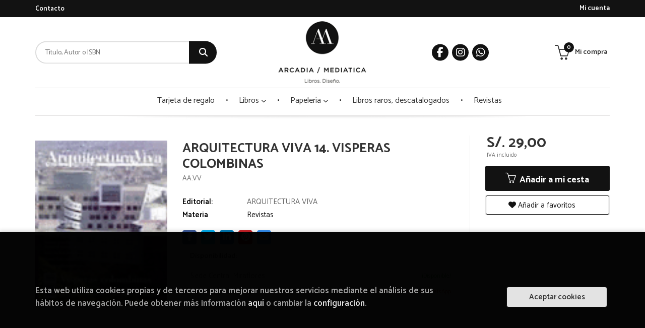

--- FILE ---
content_type: text/html; charset=UTF-8
request_url: https://www.arcadiamediatica.com/libro/arquitectura-viva-14-visperas-colombinas_9150
body_size: 11965
content:
<!DOCTYPE html>
<html lang="es">
<head>
    <title>ARQUITECTURA VIVA 14. VISPERAS COLOMBINAS. AA. VV.. Libro en papel. 9789200091506 Librería Arcadia Mediática</title>
    <meta charset="utf-8">
    <meta name="viewport" content="width=device-width, initial-scale=1.0">
    <meta name="description" content="ARQUITECTURA VIVA 14. VISPERAS COLOMBINAS, AA. VV., S/.29,00. ...">
    <meta name="keywords" content="ARQUITECTURA VIVA 14. VISPERAS COLOMBINAS, AA. VV.">
    <meta name="revisit" content="15 days">
    <meta name="revisit-after" content="1 days">
        <link rel="image_src" href="https://www.arcadiamediatica.com/imagenes/9789200/978920009150.GIF">
    <meta property="og:type" content="product">
    <meta property="og:image" content="https://www.arcadiamediatica.com/imagenes/9789200/978920009150.GIF">
    <meta property="og:url" content="https://www.arcadiamediatica.com/libro/arquitectura-viva-14-visperas-colombinas_9150">
    <meta property="og:title" content="ARQUITECTURA VIVA 14. VISPERAS COLOMBINAS">
    <meta property="og:description" content="ARQUITECTURA VIVA 14. VISPERAS COLOMBINAS, AA. VV., S/.29,00. ...">
    
                <meta name="facebook-domain-verification" content="1vwqmpv0ruj7jks5vik7fm5acwobvk" />
            <meta name="robots" content="index,follow">
        
        <link rel="canonical" href="https://www.arcadiamediatica.com/libro/arquitectura-viva-14-visperas-colombinas_9150">
            
    <link rel="stylesheet" href="https://cdnjs.cloudflare.com/ajax/libs/simple-line-icons/2.4.1/css/simple-line-icons.css">
    <link rel="stylesheet" type="text/css" href="https://cdnjs.cloudflare.com/ajax/libs/bootstrap3-dialog/1.34.5/css/bootstrap-dialog.min.css">
        <link rel="stylesheet" type="text/css" href="/lightbox/css/lightbox.css">
        <link rel="stylesheet" type="text/css" href="/css/style.css">
    <link rel="stylesheet" type="text/css" href="/css/custom.css?v=1">
    <link type="image/x-icon" rel="shortcut icon" href="/images/favicon.ico">


<!-- Meta Pixel Code -->
<script>
    !function(f,b,e,v,n,t,s)
    {if(f.fbq)return;n=f.fbq=function(){n.callMethod?
    n.callMethod.apply(n,arguments):n.queue.push(arguments)};
    if(!f._fbq)f._fbq=n;n.push=n;n.loaded=!0;n.version='2.0';
    n.queue=[];t=b.createElement(e);t.async=!0;
    t.src=v;s=b.getElementsByTagName(e)[0];
    s.parentNode.insertBefore(t,s)}(window, document,'script',
    'https://connect.facebook.net/en_US/fbevents.js');
    fbq('init', '534917664862747');
    fbq('track', 'PageView');
</script>
    <noscript><img height="1" width="1" style="display:none"
    src="https://www.facebook.com/tr?id=534917664862747&ev=PageView&noscript=1"
    /></noscript>
<!-- End Meta Pixel Code -->

    <!-- alternativa http://schema.org/Organization, igual pero hay que quitar priceRange -->
    <script type="application/ld+json">
    {
    "@context" : "http://schema.org",
    "@type" : "Store",
    "name" : "Librería Arcadia Mediática",
    "url" : "https://www.arcadiamediatica.com",
    "logo": "https://www.arcadiamediatica.com/images/logo-white.png",
    "address": {
        "@type": "PostalAddress",
        "addressLocality": "Miraflores",
        "addressRegion": "Perú",
        "postalCode": "15074",
        "streetAddress": "Av. Alcanfores 295  Tda. 17"
    },
    "priceRange": "$$",
    "image": "https://www.arcadiamediatica.com/images/logo.png",
    "telephone": "WhatsApp 950 511 560",
    "email": "central@arcadiamediatica.com",
    "sameAs" : [
            "https://www.facebook.com/ArcadiaMediatica/",            "https://www.instagram.com/arcadia_mediatica/",            "https://api.whatsapp.com/send?phone=51950511560 "    
    ]
    }
    </script>
    <script type="application/ld+json">
    {
    "@context": "http://schema.org",
    "@type": "WebSite",
    "url": "https://www.arcadiamediatica.com",
    "potentialAction": {
        "@type": "SearchAction",
        "target": "https://www.arcadiamediatica.com/busqueda/listaLibros.php?tipoBus=full&palabrasBusqueda={search_term_string}",
        "query-input": "required name=search_term_string"
    }
    }
    </script>
    
    <!-- COMENTARIO: Existe el atributo itemCondition para describir el estado de un producto.
    "itemCondition": "$array.campo_estado_libro" -->
    <script type="application/ld+json">
        {
            "@context": "http://schema.org",
            "@type": "Book",
            "name": "ARQUITECTURA VIVA 14. VISPERAS COLOMBINAS",
            "author": "AA.VV",
                        "publisher": "ARQUITECTURA VIVA",
                            
            "isbn": "",
                
                                                "offers": {
                "@type": "Offer",
                "price": "29.00",
                "url": "https://www.arcadiamediatica.com/libro/arquitectura-viva-14-visperas-colombinas_9150",
                                "availability": "http://schema.org/InStock",
                                "priceCurrency": "EUR"
            },
                                                            "image": "https://www.arcadiamediatica.com/imagenes/9789200/978920009150.GIF"
            }
    </script>
    </head>
<body class="page-detalle" onload="" >

            <header id="header" class="header-3">
	<div class="header-top">
		<div class="container">
	        <!--MENU MI CUENTA-->
	        <div id="account" class="dropdown">
	            					<a href="https://www.arcadiamediatica.com/registro/autenticacion.php"><i class="icon-user icon visible-xs"></i><span class="btn-login hidden-xs">Mi cuenta</span></a>
					        </div>
	        <!--FIN MENU MI CUENTA-->

			
			<div class="cart-mobile visible-xs">
                <span id="numArticulosMini" class="cantidad-mobile numArticulos">0</span>
                                <a class="btntwo" href="/cesta/cestaCompra.php"><i class="icon icon-bag"></i></a>
                            </div>

            <div id="nav-header" class="hidden-xs">
                <ul>
                                    <li><a href="/contacto/">Contacto</a></li>
                
                </ul>
            </div>

            <button type="button" class="navbar-toggle" data-toggle="collapse" data-target="#navbar-collapse-1">
                <span class="sr-only"></span>
                <span class="icon-bar"></span>
                <span class="icon-bar"></span>
                <span class="icon-bar"></span>
            </button>

		</div>

	</div> <!--/header-top-->

	<div class="header-middle">
    	<div class="container">
    		<div class="row">

				<div id="search" class="col-md-4 col-sm-4">
	                <form name="formBusRapida" id="busqueda" action="/busqueda/listaLibros.php" method="get" onsubmit="return busRapida()">
	                    <input type="hidden" name="tipoBus" id="tipoBus" value="full">
	                    <input class="search-text" type="text" name="palabrasBusqueda" placeholder="Título, Autor o ISBN">
	                    <!-- <input type="submit" name="boton" value="" class="btntwo search"> -->
	                    <button class="btntwo search" title="Buscar" type="submit"><i class="fa fa-search"></i></button>
	                    	                </form>
	                <a class="avanzado hidden-xs" href="/busqueda/buscadorAvanzado.php">
	                    <span class="fa fa-angle-right"></span>
	                    Búsqueda avanzada
	                </a>
	            </div>
				<div id="logotipo" class="col-md-4 col-sm-4">
					<a href="/index.php">
						<img class="hidden-xs" title="Ir a la página de inicio" alt="Librería Arcadia Mediática" src="/images/logo.png">
						<img class="visible-xs" title="Ir a la página de inicio" alt="Librería Arcadia Mediática" src="/images/logo-small.png">
					</a>
				</div>

				<div id="social-networks" class="col-md-2 hidden-sm hidden-xs">
										<ul class="social-networks">
												<li class="facebook">
							<a title="FACEBOOK" target="_blank" href="https://www.facebook.com/ArcadiaMediatica/"><i class="fa fa-facebook"></i></a>
						</li>
												<li class="instagram">
							<a title="INSTAGRAM" target="_blank" href="https://www.instagram.com/arcadia_mediatica/"><i class="fa fa-instagram"></i></a>
						</li>
												<li class="whatsapp">
							<a title="(+34) 6..." target="_blank" href="https://api.whatsapp.com/send?phone=51950511560 "><i class="fa fa-whatsapp"></i></a>
						</li>
						
						<!--<li class="wikiloc">
							<a title="Wikiloc" target="_blank" href="https://ca.wikiloc.com/wikiloc/user.do?id=450170"><i class="icon-wikiloc"></i></a>
						</li>-->
					</ul>
									</div>

				<div id="cart" class="col-md-2 col-sm-4 hidden-xs">
	                <ul id="cart-fixed">
	                    <li id="tt_products_minibasket">
	                        	                            <a class="btn-cart" href="/cesta/cestaCompra.php"><i class="icon icon-basket"></i> <span class="cart-txt">Mi compra</span> <span class="numArticulos">0</span></a>
	                        	                        <ul id="contentMiniCesta">
	                            <li id="miniCesta">
	                                
	                            </li>
	                            <li>
																		<a class="btn-cart-checkout" href="/cesta/cestaCompra.php">Ver Mi Compra</a>
										                            </li>
	                        </ul>
	                    </li>
					</ul>
					
				</div>

			</div>
		</div>
	</div><!--/header-middle-->

	<div class="header-nav">
    	<div class="container">
		        <nav class="navbar navbar-default" role="navigation">
	               <div class="collapse navbar-collapse" id="navbar-collapse-1">
	                    <ul class="nav navbar-nav">

	                        		                        <li ><a href="/especial/tarjeta-de-regalo-/341/"><span>Tarjeta de regalo </span></a></li>
																										<li class="dropdown">
										<a href="/home_libros" class="dropdown-toggle" data-toggle="dropdown">Libros <i class="fas fa-chevron-down"></i></a>
										<ul class="dropdown-menu dropdown-menu-cabecera">
											<ul class="menu-explorar">
																							</ul>
																						<span class="main-nav-title">Materias</span>
											<ul class="menu-materias">
																								<li >
													<a href="/libros-de/cultura-peruana-01/" title="Cultura peruana">Cultura peruana</a>
												</li>
																								<li >
													<a href="/libros-de/arquitectura-peruana--02/" title="Arquitectura peruana ">Arquitectura peruana </a>
												</li>
																								<li >
													<a href="/libros-de/arquitectura-03/" title="Arquitectura">Arquitectura</a>
												</li>
																								<li >
													<a href="/libros-de/dibujo-y-representacion-04/" title="Dibujo y representación">Dibujo y representación</a>
												</li>
																								<li >
													<a href="/libros-de/arte-05/" title="Arte">Arte</a>
												</li>
																								<li >
													<a href="/libros-de/diseno-interior-06/" title="Diseño interior">Diseño interior</a>
												</li>
																								<li >
													<a href="/libros-de/urbanismo-y-ciudad-07/" title="Urbanismo y ciudad">Urbanismo y ciudad</a>
												</li>
																								<li >
													<a href="/libros-de/paisajismo-y-sostenibilidad-08/" title="Paisajismo y sostenibilidad">Paisajismo y sostenibilidad</a>
												</li>
																								<li >
													<a href="/libros-de/cine-09/" title="Cine">Cine</a>
												</li>
																								<li >
													<a href="/libros-de/diseno-industrial-10/" title="Diseño industrial">Diseño industrial</a>
												</li>
																								<li >
													<a href="/libros-de/diseno-grafico-12/" title="Diseño grafico">Diseño grafico</a>
												</li>
																								<li >
													<a href="/libros-de/creatividad-13/" title="Creatividad">Creatividad</a>
												</li>
																								<li >
													<a href="/libros-de/color-14/" title="Color">Color</a>
												</li>
																								<li >
													<a href="/libros-de/libros-musica-15/" title="Libros música">Libros música</a>
												</li>
																								<li >
													<a href="/libros-de/bienestar-emocional-16/" title="Bienestar emocional">Bienestar emocional</a>
												</li>
																								<li >
													<a href="/libros-de/lgtbiq-17/" title="Lgtbiq">Lgtbiq</a>
												</li>
																								<li >
													<a href="/libros-de/animacion-18/" title="Animación">Animación</a>
												</li>
																								<li >
													<a href="/libros-de/revistas-19/" title="Revistas">Revistas</a>
												</li>
																								<li >
													<a href="/libros-de/flora-20/" title="Flora">Flora</a>
												</li>
																								<li >
													<a href="/libros-de/fauna-21/" title="Fauna">Fauna</a>
												</li>
																								<li >
													<a href="/libros-de/fotografia-22/" title="Fotografía">Fotografía</a>
												</li>
																								<li >
													<a href="/libros-de/novela-grafica-comics-y-manga-23/" title="Novela gráfica, comics y manga">Novela gráfica, comics y manga</a>
												</li>
																								<li >
													<a href="/libros-de/ilustracion-24/" title="Ilustración">Ilustración</a>
												</li>
																								<li >
													<a href="/libros-de/moda-26/" title="Moda">Moda</a>
												</li>
																								<li >
													<a href="/libros-de/libros-para-colorear-33/" title="Libros para colorear">Libros para colorear</a>
												</li>
																								<li >
													<a href="/libros-de/fanzines-37/" title="Fanzines">Fanzines</a>
												</li>
																								<li >
													<a href="/libros-de/humanidades-41/" title="Humanidades">Humanidades</a>
												</li>
																								<li >
													<a href="/libros-de/libros-raros-descatalogados-42/" title="Libros raros, descatalogados">Libros raros, descatalogados</a>
												</li>
																								<li >
													<a href="/libros-de/pop-up-43/" title="Pop up">Pop up</a>
												</li>
																								<li >
													<a href="/libros-de/cartas-70/" title="Cartas">Cartas</a>
												</li>
												
											</ul>
																					</ul>
									</li>
																		<li class="dropdown">
										<a href="/home_papeleria" class="dropdown-toggle" data-toggle="dropdown">Papelería <i class="fas fa-chevron-down"></i></a>
										<ul class="dropdown-menu dropdown-menu-cabecera">
											<ul class="menu-explorar">
																							</ul>
																						<span class="main-nav-title">Materias</span>
											<ul class="menu-materias">
																								<li >
													<a href="/productos-de/coleccion-plantas-medicinales-32/" title="Colección plantas medicinales">Colección plantas medicinales</a>
												</li>
																								<li >
													<a href="/productos-de/libretas--44/" title="Libretas ">Libretas </a>
												</li>
																								<li >
													<a href="/productos-de/juegos-45/" title="Juegos">Juegos</a>
												</li>
																								<li >
													<a href="/productos-de/juguetes-de-diseno-46/" title="Juguetes de diseño">Juguetes de diseño</a>
												</li>
																								<li >
													<a href="/productos-de/rissi-libretas--47/" title="Rissi libretas ">Rissi libretas </a>
												</li>
																								<li >
													<a href="/productos-de/amaru-48/" title="Amaru">Amaru</a>
												</li>
																								<li >
													<a href="/productos-de/prints-49/" title="Prints">Prints</a>
												</li>
																								<li >
													<a href="/productos-de/casiopea-50/" title="Casiopea">Casiopea</a>
												</li>
																								<li >
													<a href="/productos-de/ediciones-deformes-52/" title="Ediciones deformes">Ediciones deformes</a>
												</li>
																								<li >
													<a href="/productos-de/diagrama-53/" title="Diagrama">Diagrama</a>
												</li>
																								<li >
													<a href="/productos-de/maracumango-56/" title="Maracumango">Maracumango</a>
												</li>
																								<li >
													<a href="/productos-de/fiesta-pagana-58/" title="Fiesta pagana">Fiesta pagana</a>
												</li>
																								<li >
													<a href="/productos-de/la-nena-59/" title="La nena">La nena</a>
												</li>
																								<li >
													<a href="/productos-de/encuadernacion-siiraskka-60/" title="Encuadernación siiraskka">Encuadernación siiraskka</a>
												</li>
																								<li >
													<a href="/productos-de/bolsos-stickers-y-pines-61/" title="Bolsos, stickers y pines">Bolsos, stickers y pines</a>
												</li>
																								<li >
													<a href="/productos-de/tucpi-65/" title="Tucpi">Tucpi</a>
												</li>
																								<li >
													<a href="/productos-de/bosques-de-papel-66/" title="Bosques de papel">Bosques de papel</a>
												</li>
																								<li >
													<a href="/productos-de/utiles-67/" title="Útiles">Útiles</a>
												</li>
																								<li >
													<a href="/productos-de/nudo-71/" title="Nudo">Nudo</a>
												</li>
																								<li >
													<a href="/productos-de/moustachine-73/" title="Moustachine">Moustachine</a>
												</li>
												
											</ul>
																					</ul>
									</li>
									
																	                        <li ><a href="/especial/libros-raros-descatalogados/338/"><span>Libros raros, descatalogados</span></a></li>
																	                        <li ><a href="https://www.arcadiamediatica.com/libros-de/revistas-19/"><span>Revistas</span></a></li>
															

	                        	                        <li class="visible-xs  line-off"><a href="/contacto/">Contacto</a></li>
	                        

	                        						</ul>

					</div>
				</div>
    	</div>
    </div><!--/header-nav-->
</header>
    
<div class="container main-container">
    <div class="row">

 
<div class="content col-md-12">
    <div class="row">

        <div class="fichaDetalle col-sm-9">
            <div class="row">

                <div id="detimg" class="col-sm-4">
                                        <img width="267" height="400" id="detportada" src="https://www.arcadiamediatica.com/imagenes/9789200/978920009150.GIF" alt="ARQUITECTURA VIVA 14. VISPERAS COLOMBINAS" title="ARQUITECTURA VIVA 14. VISPERAS COLOMBINAS">
                                                            
                                            <a id="" class="googlebooks" style="display:none" onclick="ProcessPreview('')"></a>
                    
                                        
                    
                                
                </div>
			
                <dl class="summary col-md-8 col-sm-8">
                    <h1 id="titulo">ARQUITECTURA VIVA 14. VISPERAS COLOMBINAS</h1>
                                        <p id="autor">    AA.VV





</p>
                    
                    <div class="precioDetalle-mobile precioDetalle">
                        <div class="wraper-precioDetalle">
                                                            <div class="infoprices">
                                    <span class="despues">S/. 29,00</span>
                                </div>
                                <!-- poner 0 en lugar de 9999 para que se muestre el $ de impuesto -->
                                <div class="iva"> IVA incluido</div>
                                                                             
                        </div>
                        
                                            </div>				
                    
                                            <dt>Editorial:</dt>
                                                <dd  class="editorial"><span class="nomesigas" data-link="L2VkaXRvcmlhbC9hcnF1aXRlY3R1cmEtdml2YS8yNS8=">ARQUITECTURA VIVA</span></dd>
                                                                
                                        
                                                                                    
                                        <dt>Materia</dt>
                    <dd><a href="/libros-de/revistas-19/" class="" title="Mostrar todos los libros de la materia">Revistas</a></dd>
                                        
                                        
                                        
                    
                                                            
                                        
                    
                    
                    
                                        <div id="share-links"></div>
                    
                                                                                        <div class="centros">
                                <h2 class="title">Disponibilidad:</h2>
                                <ul>
                                                                    <li>Sede Central Miraflores<span class="disponibilidad green">¡Disponible!</span></li>
                                                                    <li>Sede Centro de Lima<span class="disponibilidad red">No disponible.  Consultar vía WhatsApp</span></li>
                                
                                </ul>
                            </div>
                                                             

                            
                </dl>

            </div>
		</div> <!-- fin fichaDetalle-->
    
        <div class="price-col col-sm-3">
            <div class="precioDetalle">
                <div class="wraper-precioDetalle">
                                            <div class="infoprices">
                            <span class="despues">S/. 29,00</span>
                        </div>
                        <!-- poner 0 en lugar de 9999 para que se muestre el $ de impuesto -->
                        <div class="iva"> IVA incluido</div>
						                                     
                </div>
				
				            </div>

                        
            
                        
			<div class="cta-wrapper">
				                    <button id="botonComprar" data-id="9150" class="btn buy" title="Añadir a Mi Compra"><span class="icon icon-basket"></span> Añadir a mi cesta</button>
					
					                    
                    							</div>

            
              
            
                      
                        
                        
            			
			                                 
            			
			            <div class="wraper-detalle">
                <span class="btn btn-secondary btn-lg btn-block btnfavoritos nomesigas" data-link="L2Zhdm9yaXRvcy9pbnNGYXZvcml0by5waHA/Y29kQXJ0aWN1bG89OTE1MA==">
                    <i class="fa fa-heart"></i>
                    Añadir a favoritos
                </span>
            </div>
             
						
						
			        </div>

    </div>

    <div class="row">
		
        <div id="detpestanias" class="col-md-12">
            <ul id="detnavtab">
                                                </ul>

            <div class="clear"></div>

            
            
            
            
                    </div><!--detpestanias-->

                <div class="block col-md-12">
            <h2 class="title">Artículos relacionados</h2>
            <ul class="listado_libros books grid">
                                    <li class="item">
                        
    <div class="portada">
        <div>
            <a href="/libro/activators-at-51_36453"><img width="145" height="218" class="foto" src="https://www.arcadiamediatica.com/imagenes/9788409/978840904929.GIF" alt="ACTIVATORS (A+T 51)" title="ACTIVATORS (A+T 51)">
                        
            
                        </a>
        </div>
    </div>
    <form>
        <dl class="dublincore">
            <dd class="title"><a href="/libro/activators-at-51_36453" title="ACTIVATORS (A+T 51)">ACTIVATORS (A+T 51)</a></dd>
            <dd class="creator">                        A+T    
</dd>
            <!--<dd class="publisher">A + T  ARCHITECTURE PUBLISHERS</dd>
            <dd>01/10/2018</dd>-->

                            <dd class="mulsinop">La revista a + t regresa al ámbito público a través de la serie STRATEGY, que comenzó en 2010 con el objetivo de resaltar y dar nombre a las estrategias y acciones subyacentes en cada proyecto.Hemos identificado 85 acciones dentro de los 13 proyectos incluidos en este número.Están agrupadas según su:-Escala de influencia: Contexto, Lugar, Objetos-Tipo de estrategia: Ambiental, ...</dd>
            
                    </dl>
        
        <div class="botones">
            <p class="precio">
                                    <strong>S/. 145,00</strong>
                            </p>
                        <div class="formulario">
                                <button id="href_dispo_36453" style="" data-id="36453" class="btntwo botonComprar" title="Añadir a Mi Compra">Comprar</button>
                            </div>
                    </div>
        
    </form>
                    </li>
                                    <li class="item">
                        
    <div class="portada">
        <div>
            <a href="/libro/2g-n-75-amunt_33247"><img width="145" height="218" class="foto" src="https://www.arcadiamediatica.com/imagenes/9783960/978396098027.GIF" alt="2G N° 75. AMUNT" title="2G N° 75. AMUNT">
                        
            
                        </a>
        </div>
    </div>
    <form>
        <dl class="dublincore">
            <dd class="title"><a href="/libro/2g-n-75-amunt_33247" title="2G N° 75. AMUNT">2G N° 75. AMUNT</a></dd>
            <dd class="creator">                        HOLL, CHRISTIAN    
</dd>
            <!--<dd class="publisher">2G</dd>
            <dd>01/10/2017</dd>-->

                            <dd class="mulsinop">Since 2010, German architects Sonja Nagel, Jan Theissen and Björn Martenson have collaborated under the name Amunt, producing mostly small houses, adaptations, extensions and spatial interventions. This issue of 2G offers insight into their multifaceted work. ...</dd>
            
                    </dl>
        
        <div class="botones">
            <p class="precio">
                                    <strong>S/. 190,00</strong>
                            </p>
                        <div class="formulario">
                                <button id="href_dispo_33247" style="" data-id="33247" class="btntwo botonComprar" title="Añadir a Mi Compra">Comprar</button>
                            </div>
                    </div>
        
    </form>
                    </li>
                                    <li class="item">
                        
    <div class="portada">
        <div>
            <a href="/libro/architecture-timed-designing-with-time-in-mind_29108"><img width="145" height="218" class="foto" src="https://www.arcadiamediatica.com/imagenes/9781118/978111891064.GIF" alt="ARCHITECTURE TIMED: DESIGNING WITH TIME IN MIND" title="ARCHITECTURE TIMED: DESIGNING WITH TIME IN MIND">
                        
            
                        </a>
        </div>
    </div>
    <form>
        <dl class="dublincore">
            <dd class="title"><a href="/libro/architecture-timed-designing-with-time-in-mind_29108" title="ARCHITECTURE TIMED: DESIGNING WITH TIME IN MIND">ARCHITECTURE TIMED: DESIGNING WITH TIME IN MIND</a></dd>
            <dd class="creator">                        KAREN A. FRANCK (GUEST EDITOR)    
</dd>
            <!--<dd class="publisher">WILEY</dd>
            <dd>16/03/2016</dd>-->

                            <dd class="mulsinop">The traditional veneration of architecture for its monumental and enduring qualities seems to be changing. Architects and other designers are moving away from seeking permanence towards a more open, creative use of what time has to offer. This is revealed in new approaches to historic preservation, the proliferation of temporary structures, concerns regarding sustainability, an...</dd>
            
                    </dl>
        
        <div class="botones">
            <p class="precio">
                                    <strong>S/. 213,00</strong>
                            </p>
                        <div class="formulario">
                                <button id="href_dispo_29108" style="" data-id="29108" class="btntwo botonComprar" title="Añadir a Mi Compra">Comprar</button>
                            </div>
                    </div>
        
    </form>
                    </li>
                                    <li class="item">
                        
    <div class="portada">
        <div>
            <a href="/libro/2g-n-64-bak-gordon_17329"><img width="145" height="218" class="foto" src="https://www.arcadiamediatica.com/imagenes/9788425/978842522505.GIF" alt="2G N 64 BAK GORDON" title="2G N 64 BAK GORDON">
                        
            
                        </a>
        </div>
    </div>
    <form>
        <dl class="dublincore">
            <dd class="title"><a href="/libro/2g-n-64-bak-gordon_17329" title="2G N 64 BAK GORDON">2G N 64 BAK GORDON</a></dd>
            <dd class="creator">                        BAK GORDON, RICARDO    
</dd>
            <!--<dd class="publisher">GUSTAVO GILI</dd>
            <dd>01/01/2013</dd>-->

                            <dd class="mulsinop">Portugal lleva años acaparando la atención del panorama de la arquitectura internacional y ha demostrado tener una cantera de arquitectos que no se agota en los grandes maestros como Fernando Távora, Álvaro Siza o Eduardo Souto de Moura. La famosa Escuela de Oporto ha dado paso a una nueva generación de arquitectos de gran interés en otras partes del país, como los hermanos lis...</dd>
            
                    </dl>
        
        <div class="botones">
            <p class="precio">
                                    <strong>S/. 169,00</strong>
                            </p>
                        <div class="formulario">
                                <button id="href_dispo_17329" style="" data-id="17329" class="btntwo botonComprar" title="Añadir a Mi Compra">Comprar</button>
                            </div>
                    </div>
        
    </form>
                    </li>
                                    <li class="item">
                        
    <div class="portada">
        <div>
            <a href="/libro/revista-a35-edicion-03_15573"><img width="145" height="218" class="foto" src="https://www.arcadiamediatica.com/images/NOportada.jpg" alt="REVISTA A35 EDICION 03" title="REVISTA A35 EDICION 03">
                        
            
                        </a>
        </div>
    </div>
    <form>
        <dl class="dublincore">
            <dd class="title"><a href="/libro/revista-a35-edicion-03_15573" title="REVISTA A35 EDICION 03">REVISTA A35 EDICION 03</a></dd>
            <dd class="creator"></dd>
            <!--<dd class="publisher">ESPACIO 24 S.A.C</dd>
            <dd>01/10/2012</dd>-->

                            <dd class="mulsinop">El tercer numero publica la arquitectura, pensamiento y escuela de la arquitectura en Sao Paulo actual. Trece oficinas en treinta proyectos. 5 categorías: Urbano, Servicios, Educación, Vivienda Colectiva y Casas ...</dd>
            
                    </dl>
        
        <div class="botones">
            <p class="precio">
                                    <strong>S/. 35,00</strong>
                            </p>
                        <div class="formulario">
                                <button id="href_dispo_15573" style="" data-id="15573" class="btntwo botonComprar" title="Añadir a Mi Compra">Comprar</button>
                            </div>
                    </div>
        
    </form>
                    </li>
                                    <li class="item">
                        
    <div class="portada">
        <div>
            <a href="/libro/2g-n-62-stefano-boeri_15203"><img width="145" height="218" class="foto" src="https://www.arcadiamediatica.com/imagenes/9788425/978842522453.GIF" alt="2G N° 62 STEFANO BOERI" title="2G N° 62 STEFANO BOERI">
                        
            
                        </a>
        </div>
    </div>
    <form>
        <dl class="dublincore">
            <dd class="title"><a href="/libro/2g-n-62-stefano-boeri_15203" title="2G N° 62 STEFANO BOERI">2G N° 62 STEFANO BOERI</a></dd>
            <dd class="creator"></dd>
            <!--<dd class="publisher">GUSTAVO GILI</dd>
            <dd>01/07/2012</dd>-->

                            <dd class="mulsinop">Stefano Boeri es uno de los pocos estudios de resonancia internacional que ha sabido vencer las dificultades intrínsecas a la difícil situación que presenta Italia para los estudios de arquitectura y hacer de ellas una virtud. Su trayectoria como arquitecto se ha ido acompañando de un compromiso con la enseñanza, la crítica, la edición, la política y la agitación cultural, y so...</dd>
            
                    </dl>
        
        <div class="botones">
            <p class="precio">
                                    <strong>S/. 150,00</strong>
                            </p>
                        <div class="formulario">
                                <button id="href_dispo_15203" style="" data-id="15203" class="btntwo botonComprar" title="Añadir a Mi Compra">Comprar</button>
                            </div>
                    </div>
        
    </form>
                    </li>
                
            </ul>
        </div>
        
                            
        
        
        
                    
            
    </div>          
</div>

<div id="modal-preview" class="modal fade in" tabindex="-1" role="dialog" aria-hidden="false">
    <div class="modal-dialog modal-lg">
        <div class="modal-content">
            <div class="modal-header">
                <button class="close" type="button" data-dismiss="modal"><i class="fa fa-times" aria-hidden="true"></i></button>
                <h4 class="modal-title">Vista previa: <small>ARQUITECTURA VIVA 14. VISPERAS COLOMBINAS</small></h4>
            </div>
            <div id="modal-body" class="modal-body"></div>
        </div>
    </div>
</div>

<!-- Modal Enviar amigo -->

<!-- Modal Avisador de stock -->

<!-- Modal Reservar -->

<!-- Modal Comentar -->

<!-- Modal Click & collect -->

            </div><!--cierre primary -->
        </div><!--cierre row -->
    </div><!--cierre content -->

		<footer id="footer">

		
		<div class="footer-bottom container">
			<div class="row">
	            <div class="col-md-3">
					<img class="footer-logo" title="Ir a la página de inicio" alt="Librería Arcadia Mediática" src="/images/logo-white.png"/>

					<div class="contact-info hidden">
						<div>Av. Alcanfores 295  Tda. 17</div>
						<span>15074</span>
						<span>Miraflores</span>
						<span>(Perú)</span>
					</div>

					                    <ul class="social-networks">
                                                <li class="facebook">
                            <a title="FACEBOOK" target="_blank" href="https://www.facebook.com/ArcadiaMediatica/"><i class="fa fa-facebook"></i></a>
                        </li>
                                                <li class="instagram">
                            <a title="INSTAGRAM" target="_blank" href="https://www.instagram.com/arcadia_mediatica/"><i class="fa fa-instagram"></i></a>
                        </li>
                                                <li class="whatsapp">
                            <a title="(+34) 6..." target="_blank" href="https://api.whatsapp.com/send?phone=51950511560 "><i class="fa fa-whatsapp"></i></a>
                        </li>
                        
                    </ul>
                    				</div>
	            <div class="footer-menu col-md-3 col-sm-4">
	            	<h2>Contacto</h2>
					<ul>
                		<li><i class="fa fa-phone" aria-hidden="true"></i><a href="tel:WhatsApp 950 511 560">WhatsApp 950 511 560</a></li>
   						<li><a href="mailto:central@arcadiamediatica.com" target="_blank"><i class="fa fa-envelope" aria-hidden="true"></i>central@arcadiamediatica.com</a></li>
						<li><a href="/contacto/"><i class="fa fa-comment" aria-hidden="true"></i>Formulario de contacto</a></li>
					</ul>
				</div>
	            <div class="footer-menu col-md-3 col-sm-4">
	            	<h2>Páginas legales</h2>
					<ul>
													<li><a href="/aviso-legal">Aviso legal</a></li>
													<li><a href="/condiciones-de-venta">Condiciones de venta</a></li>
													<li><a href="/proteccion-de-datos">Protección de datos</a></li>
													<li><a href="/politica-de-cookies">Política de Cookies</a></li>
						
					</ul>
				</div>
	            <div class="footer-menu col-md-3 col-sm-4">
					<h2>Atención al cliente</h2>
					<ul>
                        							<li><a href="/quienes-somos">Quiénes somos</a></li>
													<li><a href="/pedidos-especiales/">Pedidos especiales</a></li>
													<li><a href="/desistimiento/desistimiento.php">Libro de reclamaciones</a></li>
						

						   					</ul>
					<a href="/desistimiento/desistimiento.php">
						<img class="footer-logo" src="/images/libro-de-reclamaciones.png"/>
					</a>
				</div>
			</div>
			<div class="footer-copyright">
				<div class="row">
		            <div class="col-sm-12">
						<p class="info-name">
							2026 &copy; <strong>Librería Arcadia Mediática</strong>. Todos los Derechos Reservados |
							<a href="https://editorial.trevenque.es/productos/weblib/" title="Desarrollado por Grupo Trevenque" target="_blank">Grupo Trevenque</a>
						</p>
					</div>
				</div>
			</div>
		</div>
		
	</footer>
	
    <div id="dialogAlert" style="display:none"></div>
    </div><!--cierre container -->


	<a href="#" class="scrollToTop"><i class="fa fa-chevron-up" aria-hidden="true"></i></a>


<script type="text/javascript">
	/** Variables configuración **/
	var rutaHtml = "";
	var rutaImg = "/images";
	var paginaActual = "detalle.php";
	var paramMoneda = "S/.|I|2|,|.";
	var totalArticulosCesta = 0;
	var slider = 0;
	var autocomplete = 0;
	var analytics = "UA-29433753-1";
	var GTM = "";
	var facebookPixel = "";
	var divisa = "EUR";
	var afiliado = "";
	var stickyHeader = "";
	/** Variables texto **/
	var emailIncorrecto = "El e-mail no es correcto";
	var aceptar = "Aceptar";
	var cancelar = "Cancelar";
		var verCesta = "Ver Mi Compra";
	var checkout = false;
		var seguirComprando = "Seguir comprando";
	var artInsCestaOK = "Artículo añadido a mi cesta";
	var verTodos = "Ver todos";
	var introPalBusqueda = "Introduce las palabras de búsqueda";
	var notifOK = "";
	var notifERR = "";
	var notifINFO = "";
	var numArticulosCarritoCab = "";
	var noArticulosCesta= "No hay artículos en la cesta";
	var verMas = "Ver más";
	var verMenos = "Ver menos";
</script>

<script type="text/javascript" src="/js/jquery.js" ></script>
<script type="text/javascript" src="/js/jquery-ui.min.js"></script>
<script type="text/javascript" src="/js/jquery.pnotify.min.js"></script>
<script type="text/javascript" src="/js/bootstrap.min.js"></script>
<script type="text/javascript" src="/js/validator.min.js"></script>
<script src="https://cdnjs.cloudflare.com/ajax/libs/bootstrap3-dialog/1.34.5/js/bootstrap-dialog.min.js"></script>
<script type="text/javascript" src="/js/jquery-labelauty.js"></script>
<script type="text/javascript" src="/js/slick.min.js"></script>
<!--<script src="https://kit.fontawesome.com/c6323d31ec.js" crossorigin="anonymous"></script>-->
<script src="/js/fontawesome.js" crossorigin="anonymous"></script>

	<script type="text/javascript" src="/js/jquery.idTabs.min.js" ></script>
	<script type="text/javascript" src="/lightbox/js/lightbox.min.js"></script>
	<script type="text/javascript" src="/js/jssocials.min.js"></script>

<script type="text/javascript" src="/js/check.js"></script>
<script type="text/javascript" src="/js/util.js"></script>
<script type="text/javascript" src="/js/general.js"></script>

        <script type="text/javascript">
		var CaptchaCallback = function() {
					};
		</script>
		<!-- <script src='https://www.google.com/recaptcha/api.js?hl=es&onload=CaptchaCallback&render=explicit' async defer></script> -->
		<script src='https://www.google.com/recaptcha/api.js?hl=es'></script>
				<!-- Marango 26/03/2021 Recaptcha V3 para cada página que lo necesite -->
								
		
			
				
			<script type="text/javascript" src="https://www.google.com/recaptcha/api.js?render=6LfRenIdAAAAAIG3ATXExbjuoKV6LBYucPQCY8er"></script> 
			<script>						
				//Marango 27/04/2021 validamos el formulario de Comentarios y valoraciones
				function onSubmitOpinion() {											
						grecaptcha.ready(function() {
						grecaptcha.execute('6LfRenIdAAAAAIG3ATXExbjuoKV6LBYucPQCY8er', {
							// Defino el valor del action o la acción, este valor también lo coloqué en el input oculto 'action'
							action: 'procesar'
						}).then(function(token) {						
							// Antes de procesar el formulario, le asigno el token al input oculto 'token' 
							document.getElementById('token').value = token;
			
							// Procesamos el formulario 						
								$('#formOpinion').submit();						
						});
					});				
				}
				//Marango 27/04/2021 validamos el formulario de Click and collect
				function onSubmitClickAndCollect() {											
						grecaptcha.ready(function() {
						grecaptcha.execute('6LfRenIdAAAAAIG3ATXExbjuoKV6LBYucPQCY8er', {
							// Defino el valor del action o la acción, este valor también lo coloqué en el input oculto 'action'
							action: 'procesar'
						}).then(function(token) {						
							// Antes de procesar el formulario, le asigno el token al input oculto 'token' 
							document.getElementById('token').value = token;
			
							// Procesamos el formulario 						
								$('#formClickAndCollect').submit();						
						});
					});				
				}
	
				//Marango 27/04/2021 validamos el formulario de reservas
				function onSubmitReserva() {											
						grecaptcha.ready(function() {
						grecaptcha.execute('6LfRenIdAAAAAIG3ATXExbjuoKV6LBYucPQCY8er', {
							// Defino el valor del action o la acción, este valor también lo coloqué en el input oculto 'action'
							action: 'procesar'
						}).then(function(token) {						
							// Antes de procesar el formulario, le asigno el token al input oculto 'token' 
							document.getElementById('token').value = token;
			
							// Procesamos el formulario 						
								$('#fomReservar').submit();						
						});
					});				
				}	
				
				//Marango 27/04/2021 validamos el formulario de enviar a un amigo
				function onSubmitEnviaAmigo() {											
						grecaptcha.ready(function() {
						grecaptcha.execute('6LfRenIdAAAAAIG3ATXExbjuoKV6LBYucPQCY8er', {
							// Defino el valor del action o la acción, este valor también lo coloqué en el input oculto 'action'
							action: 'procesar'
						}).then(function(token) {						
							// Antes de procesar el formulario, le asigno el token al input oculto 'token' 
							document.getElementById('token').value = token;
			
							// Procesamos el formulario 						
								$('#formEnviaAmigo').submit();						
						});
					});				
				}	
				
				//Marango 27/04/2021 validamos el formulario de avisador de stock
				function onSubmitAvisador() {											
						grecaptcha.ready(function() {
						grecaptcha.execute('6LfRenIdAAAAAIG3ATXExbjuoKV6LBYucPQCY8er', {
							// Defino el valor del action o la acción, este valor también lo coloqué en el input oculto 'action'
							action: 'procesar'
						}).then(function(token) {						
							// Antes de procesar el formulario, le asigno el token al input oculto 'token' 
							document.getElementById('token').value = token;
			
							// Procesamos el formulario 						
								$('#formAvisadorStock').submit();						
						});
					});				
				}				
			</script>
			
<noscript class="cookie-block-b">
	<script>
		(function(i,s,o,g,r,a,m){i['GoogleAnalyticsObject']=r;i[r]=i[r]||function(){
	(i[r].q=i[r].q||[]).push(arguments)},i[r].l=1*new Date();a=s.createElement(o),
	m=s.getElementsByTagName(o)[0];a.async=1;a.src=g;m.parentNode.insertBefore(a,m)
	})(window,document,'script','//www.google-analytics.com/analytics.js','ga');

		ga('create', 'UA-29433753-1', 'auto');
		ga('require', 'displayfeatures');
		ga('send', 'pageview');

			</script>
 </noscript>



	<script type="text/javascript">
var rutaImg = "/images";
	var VALORACIONES_LIBROS = false;
var EBOOKS = "L";
var logeado = false;
var rutaEbooks = "https://www.arcadiamediatica.com/unclick";
var disponibilidad_L = "N";
var ean = "9789200091506";
var RESERVAS = true;
var CLICK_AND_COLLECT = false;


	function comprarEbook (codigo, obj)
	{
			if(logeado){
			obj.href = "#";
			$(document).ready(function() {
				$("#dialog").dialog({ modal: true });
				$("#dialog").dialog({ draggable: false })
				$("#dialog").dialog({ resizable: false });
				$("#dialog").dialog({ width: 390 });
				$("#dialog").dialog({ buttons: {
					"Cancelar": function() { $(this).dialog("close"); },
					"Revisar": function() { window.location = rutaEbooks+"/formPedido.php?fr_accion=comprar&codArticulo=" + codigo }, 
					"No es necesario": function() { window.location = rutaEbooks+"/crearPedido.php?fr_accion=comprar&codArticulo=" + codigo }
				}});
			});
			}
		else
			return false;
	}

</script>
<script src="/js/detalleBase.js" type="text/javascript"></script>





<div id="cookie-compliant">
	<div class="container">
		<div class="row">
			
			<div id="introcookies">
				<div class="col-sm-9 introcookies-text">
					<p>Esta web utiliza cookies propias y de terceros para mejorar nuestros servicios mediante el análisis de sus hábitos de navegación. Puede obtener más información  <a id="info-cookies" href="/politica-de-cookies" title="Más información">aquí</a>  o cambiar la  <a id="config-cookies" href="#">configuración</a>.</p>
				</div>
				<div class="col-sm-3 introcookies-btn">
					<button type="button" id="cookie-accept" class="btn btn-accept" aria-label="Close">Aceptar cookies</button>
				</div>
			</div>

			<div id="configcookies">
				<div class="row">
					<div class="col-md-12">
						<form name="formCookies" id="formCookies" action="#" method="post">
							<h2>¿Que son las Cookies?</h2>
							
							<p>Una cookie es un fichero que se descarga en tu ordenador al acceder a determinadas páginas web. Las cookies permiten a una página web, entre otras cosas, almacenar y recuperar información sobre los hábitos de navegación de un usuario o de su equipo, gestionar el acceso de usuarios a zonas restringidas de la web, etc. Tipo de cookies utiliza esta página web.</p>
							
							<ul class="lista-check">
								<li>
									<div class="primary">
										<input type="checkbox" id="cookie_a" name="cookie_a" value="1" checked="checked" disabled="disabled">
										<label for="cookie_a"></label>
										<span>Cookies Técnicas</span>
										<p>Este tipo de cookies  permiten al usuario la navegación a través de una página web, plataforma o aplicación y la utilización de las diferentes opciones o servicios que en ella existan como, por ejemplo, controlar el tráfico y la comunicación de datos, identificar la sesión, acceder a partes de acceso restringido, seleccionar el idioma, o compartir contenidos a través de redes sociales.</p>
									</div>
								</li>
								<li>
									<div class="primary">
										<input type="checkbox" id="cookie_b" name="cookie_b" value="1">
										<label for="cookie_b"></label>
										<span>Cookies de Análisis</span>
										<p>Son aquéllas que posibilitan el seguimiento y análisis del comportamiento de los usuarios en nuestra página. La información recogida se utiliza para la medición de la actividad de los usuarios en la web y la elaboración de perfiles de navegación de los usuarios, con la finalidad de mejorar la web, así como los productos y servicios ofertados.</p>
									</div>
								</li>
								<li>
									<div class="primary">
										<input type="checkbox" id="cookie_c" name="cookie_c" value="1">
										<label for="cookie_c"></label>
										<span>Cookies de Personalización</span>
										<p>Estas cookies pueden ser establecidas a través de nuestro sitio por nuestros socios publicitarios. Pueden ser utilizadas por esas empresas para crear un perfil de sus intereses y mostrarle anuncios relevantes en otros sitios. No almacenan directamente información personal, sino que se basan en la identificación única de su navegador y dispositivo de Internet. Si no permite utilizar estas cookies, verá menos publicidad dirigida.</p>
									</div>
								</li>
							</ul>

							<div class="row">
								<div class="col-md-12 botones">
									<button type="button" id="grabarAceptar" class="btn btn-accept">Guardar y aceptar</button>
									<button type="button" id="aceptartodas" class="btn btn-accept">Aceptar todas</button>
								</div>
							</div>
						</form>
					</div>
				</div>
			</div>

		</div>
	</div>
</div>

<script type="text/javascript" src="/js/cookieblock-1.1.0.js"></script>
<script type="text/javascript">
	var cb = new CookieBlock({
		browsing: '0',
		scrolling: '0',
	});
	cb.setIgnore(['/politica-de-cookies']);
	cb.setAnalytics('UA-29433753-1');
	cb.setDebug(false);
	cb.init();

	$(document).ready(function() {

		$("#config-cookies").click(function(e) {
			e.preventDefault();
			$("#configcookies").slideDown(200);
			$("#introcookies").slideUp(100);
		});

		$("#grabarAceptar").click(function(e) {
			e.preventDefault();

			var form = document.formCookies;
			var cookiesActivas = "a";

			//console.log("cookie_b:"+form.cookie_b.checked);
			if (form.cookie_b.checked) {
				cookiesActivas += "-b";
			}

			//console.log("cookie_c:"+form.cookie_c.checked);
			if (form.cookie_c.checked) {
				cookiesActivas += "-c";
			}

			$("#cookie-compliant").hide();

			//console.log("cookiesActivas:"+cookiesActivas);
			cb.setCookieExt("ALLOW_COOKIES", cookiesActivas);
			cb.init();

					});

		$("#cookie-compliant .lista-check input ~ label + span").click(function() {
			$(this).next("p").slideToggle(100);
		});

	});
</script>

</body>
</html>

--- FILE ---
content_type: text/html; charset=utf-8
request_url: https://www.google.com/recaptcha/api2/anchor?ar=1&k=6LfRenIdAAAAAIG3ATXExbjuoKV6LBYucPQCY8er&co=aHR0cHM6Ly93d3cuYXJjYWRpYW1lZGlhdGljYS5jb206NDQz&hl=en&v=PoyoqOPhxBO7pBk68S4YbpHZ&size=invisible&anchor-ms=20000&execute-ms=30000&cb=cp6qa5ispivy
body_size: 48739
content:
<!DOCTYPE HTML><html dir="ltr" lang="en"><head><meta http-equiv="Content-Type" content="text/html; charset=UTF-8">
<meta http-equiv="X-UA-Compatible" content="IE=edge">
<title>reCAPTCHA</title>
<style type="text/css">
/* cyrillic-ext */
@font-face {
  font-family: 'Roboto';
  font-style: normal;
  font-weight: 400;
  font-stretch: 100%;
  src: url(//fonts.gstatic.com/s/roboto/v48/KFO7CnqEu92Fr1ME7kSn66aGLdTylUAMa3GUBHMdazTgWw.woff2) format('woff2');
  unicode-range: U+0460-052F, U+1C80-1C8A, U+20B4, U+2DE0-2DFF, U+A640-A69F, U+FE2E-FE2F;
}
/* cyrillic */
@font-face {
  font-family: 'Roboto';
  font-style: normal;
  font-weight: 400;
  font-stretch: 100%;
  src: url(//fonts.gstatic.com/s/roboto/v48/KFO7CnqEu92Fr1ME7kSn66aGLdTylUAMa3iUBHMdazTgWw.woff2) format('woff2');
  unicode-range: U+0301, U+0400-045F, U+0490-0491, U+04B0-04B1, U+2116;
}
/* greek-ext */
@font-face {
  font-family: 'Roboto';
  font-style: normal;
  font-weight: 400;
  font-stretch: 100%;
  src: url(//fonts.gstatic.com/s/roboto/v48/KFO7CnqEu92Fr1ME7kSn66aGLdTylUAMa3CUBHMdazTgWw.woff2) format('woff2');
  unicode-range: U+1F00-1FFF;
}
/* greek */
@font-face {
  font-family: 'Roboto';
  font-style: normal;
  font-weight: 400;
  font-stretch: 100%;
  src: url(//fonts.gstatic.com/s/roboto/v48/KFO7CnqEu92Fr1ME7kSn66aGLdTylUAMa3-UBHMdazTgWw.woff2) format('woff2');
  unicode-range: U+0370-0377, U+037A-037F, U+0384-038A, U+038C, U+038E-03A1, U+03A3-03FF;
}
/* math */
@font-face {
  font-family: 'Roboto';
  font-style: normal;
  font-weight: 400;
  font-stretch: 100%;
  src: url(//fonts.gstatic.com/s/roboto/v48/KFO7CnqEu92Fr1ME7kSn66aGLdTylUAMawCUBHMdazTgWw.woff2) format('woff2');
  unicode-range: U+0302-0303, U+0305, U+0307-0308, U+0310, U+0312, U+0315, U+031A, U+0326-0327, U+032C, U+032F-0330, U+0332-0333, U+0338, U+033A, U+0346, U+034D, U+0391-03A1, U+03A3-03A9, U+03B1-03C9, U+03D1, U+03D5-03D6, U+03F0-03F1, U+03F4-03F5, U+2016-2017, U+2034-2038, U+203C, U+2040, U+2043, U+2047, U+2050, U+2057, U+205F, U+2070-2071, U+2074-208E, U+2090-209C, U+20D0-20DC, U+20E1, U+20E5-20EF, U+2100-2112, U+2114-2115, U+2117-2121, U+2123-214F, U+2190, U+2192, U+2194-21AE, U+21B0-21E5, U+21F1-21F2, U+21F4-2211, U+2213-2214, U+2216-22FF, U+2308-230B, U+2310, U+2319, U+231C-2321, U+2336-237A, U+237C, U+2395, U+239B-23B7, U+23D0, U+23DC-23E1, U+2474-2475, U+25AF, U+25B3, U+25B7, U+25BD, U+25C1, U+25CA, U+25CC, U+25FB, U+266D-266F, U+27C0-27FF, U+2900-2AFF, U+2B0E-2B11, U+2B30-2B4C, U+2BFE, U+3030, U+FF5B, U+FF5D, U+1D400-1D7FF, U+1EE00-1EEFF;
}
/* symbols */
@font-face {
  font-family: 'Roboto';
  font-style: normal;
  font-weight: 400;
  font-stretch: 100%;
  src: url(//fonts.gstatic.com/s/roboto/v48/KFO7CnqEu92Fr1ME7kSn66aGLdTylUAMaxKUBHMdazTgWw.woff2) format('woff2');
  unicode-range: U+0001-000C, U+000E-001F, U+007F-009F, U+20DD-20E0, U+20E2-20E4, U+2150-218F, U+2190, U+2192, U+2194-2199, U+21AF, U+21E6-21F0, U+21F3, U+2218-2219, U+2299, U+22C4-22C6, U+2300-243F, U+2440-244A, U+2460-24FF, U+25A0-27BF, U+2800-28FF, U+2921-2922, U+2981, U+29BF, U+29EB, U+2B00-2BFF, U+4DC0-4DFF, U+FFF9-FFFB, U+10140-1018E, U+10190-1019C, U+101A0, U+101D0-101FD, U+102E0-102FB, U+10E60-10E7E, U+1D2C0-1D2D3, U+1D2E0-1D37F, U+1F000-1F0FF, U+1F100-1F1AD, U+1F1E6-1F1FF, U+1F30D-1F30F, U+1F315, U+1F31C, U+1F31E, U+1F320-1F32C, U+1F336, U+1F378, U+1F37D, U+1F382, U+1F393-1F39F, U+1F3A7-1F3A8, U+1F3AC-1F3AF, U+1F3C2, U+1F3C4-1F3C6, U+1F3CA-1F3CE, U+1F3D4-1F3E0, U+1F3ED, U+1F3F1-1F3F3, U+1F3F5-1F3F7, U+1F408, U+1F415, U+1F41F, U+1F426, U+1F43F, U+1F441-1F442, U+1F444, U+1F446-1F449, U+1F44C-1F44E, U+1F453, U+1F46A, U+1F47D, U+1F4A3, U+1F4B0, U+1F4B3, U+1F4B9, U+1F4BB, U+1F4BF, U+1F4C8-1F4CB, U+1F4D6, U+1F4DA, U+1F4DF, U+1F4E3-1F4E6, U+1F4EA-1F4ED, U+1F4F7, U+1F4F9-1F4FB, U+1F4FD-1F4FE, U+1F503, U+1F507-1F50B, U+1F50D, U+1F512-1F513, U+1F53E-1F54A, U+1F54F-1F5FA, U+1F610, U+1F650-1F67F, U+1F687, U+1F68D, U+1F691, U+1F694, U+1F698, U+1F6AD, U+1F6B2, U+1F6B9-1F6BA, U+1F6BC, U+1F6C6-1F6CF, U+1F6D3-1F6D7, U+1F6E0-1F6EA, U+1F6F0-1F6F3, U+1F6F7-1F6FC, U+1F700-1F7FF, U+1F800-1F80B, U+1F810-1F847, U+1F850-1F859, U+1F860-1F887, U+1F890-1F8AD, U+1F8B0-1F8BB, U+1F8C0-1F8C1, U+1F900-1F90B, U+1F93B, U+1F946, U+1F984, U+1F996, U+1F9E9, U+1FA00-1FA6F, U+1FA70-1FA7C, U+1FA80-1FA89, U+1FA8F-1FAC6, U+1FACE-1FADC, U+1FADF-1FAE9, U+1FAF0-1FAF8, U+1FB00-1FBFF;
}
/* vietnamese */
@font-face {
  font-family: 'Roboto';
  font-style: normal;
  font-weight: 400;
  font-stretch: 100%;
  src: url(//fonts.gstatic.com/s/roboto/v48/KFO7CnqEu92Fr1ME7kSn66aGLdTylUAMa3OUBHMdazTgWw.woff2) format('woff2');
  unicode-range: U+0102-0103, U+0110-0111, U+0128-0129, U+0168-0169, U+01A0-01A1, U+01AF-01B0, U+0300-0301, U+0303-0304, U+0308-0309, U+0323, U+0329, U+1EA0-1EF9, U+20AB;
}
/* latin-ext */
@font-face {
  font-family: 'Roboto';
  font-style: normal;
  font-weight: 400;
  font-stretch: 100%;
  src: url(//fonts.gstatic.com/s/roboto/v48/KFO7CnqEu92Fr1ME7kSn66aGLdTylUAMa3KUBHMdazTgWw.woff2) format('woff2');
  unicode-range: U+0100-02BA, U+02BD-02C5, U+02C7-02CC, U+02CE-02D7, U+02DD-02FF, U+0304, U+0308, U+0329, U+1D00-1DBF, U+1E00-1E9F, U+1EF2-1EFF, U+2020, U+20A0-20AB, U+20AD-20C0, U+2113, U+2C60-2C7F, U+A720-A7FF;
}
/* latin */
@font-face {
  font-family: 'Roboto';
  font-style: normal;
  font-weight: 400;
  font-stretch: 100%;
  src: url(//fonts.gstatic.com/s/roboto/v48/KFO7CnqEu92Fr1ME7kSn66aGLdTylUAMa3yUBHMdazQ.woff2) format('woff2');
  unicode-range: U+0000-00FF, U+0131, U+0152-0153, U+02BB-02BC, U+02C6, U+02DA, U+02DC, U+0304, U+0308, U+0329, U+2000-206F, U+20AC, U+2122, U+2191, U+2193, U+2212, U+2215, U+FEFF, U+FFFD;
}
/* cyrillic-ext */
@font-face {
  font-family: 'Roboto';
  font-style: normal;
  font-weight: 500;
  font-stretch: 100%;
  src: url(//fonts.gstatic.com/s/roboto/v48/KFO7CnqEu92Fr1ME7kSn66aGLdTylUAMa3GUBHMdazTgWw.woff2) format('woff2');
  unicode-range: U+0460-052F, U+1C80-1C8A, U+20B4, U+2DE0-2DFF, U+A640-A69F, U+FE2E-FE2F;
}
/* cyrillic */
@font-face {
  font-family: 'Roboto';
  font-style: normal;
  font-weight: 500;
  font-stretch: 100%;
  src: url(//fonts.gstatic.com/s/roboto/v48/KFO7CnqEu92Fr1ME7kSn66aGLdTylUAMa3iUBHMdazTgWw.woff2) format('woff2');
  unicode-range: U+0301, U+0400-045F, U+0490-0491, U+04B0-04B1, U+2116;
}
/* greek-ext */
@font-face {
  font-family: 'Roboto';
  font-style: normal;
  font-weight: 500;
  font-stretch: 100%;
  src: url(//fonts.gstatic.com/s/roboto/v48/KFO7CnqEu92Fr1ME7kSn66aGLdTylUAMa3CUBHMdazTgWw.woff2) format('woff2');
  unicode-range: U+1F00-1FFF;
}
/* greek */
@font-face {
  font-family: 'Roboto';
  font-style: normal;
  font-weight: 500;
  font-stretch: 100%;
  src: url(//fonts.gstatic.com/s/roboto/v48/KFO7CnqEu92Fr1ME7kSn66aGLdTylUAMa3-UBHMdazTgWw.woff2) format('woff2');
  unicode-range: U+0370-0377, U+037A-037F, U+0384-038A, U+038C, U+038E-03A1, U+03A3-03FF;
}
/* math */
@font-face {
  font-family: 'Roboto';
  font-style: normal;
  font-weight: 500;
  font-stretch: 100%;
  src: url(//fonts.gstatic.com/s/roboto/v48/KFO7CnqEu92Fr1ME7kSn66aGLdTylUAMawCUBHMdazTgWw.woff2) format('woff2');
  unicode-range: U+0302-0303, U+0305, U+0307-0308, U+0310, U+0312, U+0315, U+031A, U+0326-0327, U+032C, U+032F-0330, U+0332-0333, U+0338, U+033A, U+0346, U+034D, U+0391-03A1, U+03A3-03A9, U+03B1-03C9, U+03D1, U+03D5-03D6, U+03F0-03F1, U+03F4-03F5, U+2016-2017, U+2034-2038, U+203C, U+2040, U+2043, U+2047, U+2050, U+2057, U+205F, U+2070-2071, U+2074-208E, U+2090-209C, U+20D0-20DC, U+20E1, U+20E5-20EF, U+2100-2112, U+2114-2115, U+2117-2121, U+2123-214F, U+2190, U+2192, U+2194-21AE, U+21B0-21E5, U+21F1-21F2, U+21F4-2211, U+2213-2214, U+2216-22FF, U+2308-230B, U+2310, U+2319, U+231C-2321, U+2336-237A, U+237C, U+2395, U+239B-23B7, U+23D0, U+23DC-23E1, U+2474-2475, U+25AF, U+25B3, U+25B7, U+25BD, U+25C1, U+25CA, U+25CC, U+25FB, U+266D-266F, U+27C0-27FF, U+2900-2AFF, U+2B0E-2B11, U+2B30-2B4C, U+2BFE, U+3030, U+FF5B, U+FF5D, U+1D400-1D7FF, U+1EE00-1EEFF;
}
/* symbols */
@font-face {
  font-family: 'Roboto';
  font-style: normal;
  font-weight: 500;
  font-stretch: 100%;
  src: url(//fonts.gstatic.com/s/roboto/v48/KFO7CnqEu92Fr1ME7kSn66aGLdTylUAMaxKUBHMdazTgWw.woff2) format('woff2');
  unicode-range: U+0001-000C, U+000E-001F, U+007F-009F, U+20DD-20E0, U+20E2-20E4, U+2150-218F, U+2190, U+2192, U+2194-2199, U+21AF, U+21E6-21F0, U+21F3, U+2218-2219, U+2299, U+22C4-22C6, U+2300-243F, U+2440-244A, U+2460-24FF, U+25A0-27BF, U+2800-28FF, U+2921-2922, U+2981, U+29BF, U+29EB, U+2B00-2BFF, U+4DC0-4DFF, U+FFF9-FFFB, U+10140-1018E, U+10190-1019C, U+101A0, U+101D0-101FD, U+102E0-102FB, U+10E60-10E7E, U+1D2C0-1D2D3, U+1D2E0-1D37F, U+1F000-1F0FF, U+1F100-1F1AD, U+1F1E6-1F1FF, U+1F30D-1F30F, U+1F315, U+1F31C, U+1F31E, U+1F320-1F32C, U+1F336, U+1F378, U+1F37D, U+1F382, U+1F393-1F39F, U+1F3A7-1F3A8, U+1F3AC-1F3AF, U+1F3C2, U+1F3C4-1F3C6, U+1F3CA-1F3CE, U+1F3D4-1F3E0, U+1F3ED, U+1F3F1-1F3F3, U+1F3F5-1F3F7, U+1F408, U+1F415, U+1F41F, U+1F426, U+1F43F, U+1F441-1F442, U+1F444, U+1F446-1F449, U+1F44C-1F44E, U+1F453, U+1F46A, U+1F47D, U+1F4A3, U+1F4B0, U+1F4B3, U+1F4B9, U+1F4BB, U+1F4BF, U+1F4C8-1F4CB, U+1F4D6, U+1F4DA, U+1F4DF, U+1F4E3-1F4E6, U+1F4EA-1F4ED, U+1F4F7, U+1F4F9-1F4FB, U+1F4FD-1F4FE, U+1F503, U+1F507-1F50B, U+1F50D, U+1F512-1F513, U+1F53E-1F54A, U+1F54F-1F5FA, U+1F610, U+1F650-1F67F, U+1F687, U+1F68D, U+1F691, U+1F694, U+1F698, U+1F6AD, U+1F6B2, U+1F6B9-1F6BA, U+1F6BC, U+1F6C6-1F6CF, U+1F6D3-1F6D7, U+1F6E0-1F6EA, U+1F6F0-1F6F3, U+1F6F7-1F6FC, U+1F700-1F7FF, U+1F800-1F80B, U+1F810-1F847, U+1F850-1F859, U+1F860-1F887, U+1F890-1F8AD, U+1F8B0-1F8BB, U+1F8C0-1F8C1, U+1F900-1F90B, U+1F93B, U+1F946, U+1F984, U+1F996, U+1F9E9, U+1FA00-1FA6F, U+1FA70-1FA7C, U+1FA80-1FA89, U+1FA8F-1FAC6, U+1FACE-1FADC, U+1FADF-1FAE9, U+1FAF0-1FAF8, U+1FB00-1FBFF;
}
/* vietnamese */
@font-face {
  font-family: 'Roboto';
  font-style: normal;
  font-weight: 500;
  font-stretch: 100%;
  src: url(//fonts.gstatic.com/s/roboto/v48/KFO7CnqEu92Fr1ME7kSn66aGLdTylUAMa3OUBHMdazTgWw.woff2) format('woff2');
  unicode-range: U+0102-0103, U+0110-0111, U+0128-0129, U+0168-0169, U+01A0-01A1, U+01AF-01B0, U+0300-0301, U+0303-0304, U+0308-0309, U+0323, U+0329, U+1EA0-1EF9, U+20AB;
}
/* latin-ext */
@font-face {
  font-family: 'Roboto';
  font-style: normal;
  font-weight: 500;
  font-stretch: 100%;
  src: url(//fonts.gstatic.com/s/roboto/v48/KFO7CnqEu92Fr1ME7kSn66aGLdTylUAMa3KUBHMdazTgWw.woff2) format('woff2');
  unicode-range: U+0100-02BA, U+02BD-02C5, U+02C7-02CC, U+02CE-02D7, U+02DD-02FF, U+0304, U+0308, U+0329, U+1D00-1DBF, U+1E00-1E9F, U+1EF2-1EFF, U+2020, U+20A0-20AB, U+20AD-20C0, U+2113, U+2C60-2C7F, U+A720-A7FF;
}
/* latin */
@font-face {
  font-family: 'Roboto';
  font-style: normal;
  font-weight: 500;
  font-stretch: 100%;
  src: url(//fonts.gstatic.com/s/roboto/v48/KFO7CnqEu92Fr1ME7kSn66aGLdTylUAMa3yUBHMdazQ.woff2) format('woff2');
  unicode-range: U+0000-00FF, U+0131, U+0152-0153, U+02BB-02BC, U+02C6, U+02DA, U+02DC, U+0304, U+0308, U+0329, U+2000-206F, U+20AC, U+2122, U+2191, U+2193, U+2212, U+2215, U+FEFF, U+FFFD;
}
/* cyrillic-ext */
@font-face {
  font-family: 'Roboto';
  font-style: normal;
  font-weight: 900;
  font-stretch: 100%;
  src: url(//fonts.gstatic.com/s/roboto/v48/KFO7CnqEu92Fr1ME7kSn66aGLdTylUAMa3GUBHMdazTgWw.woff2) format('woff2');
  unicode-range: U+0460-052F, U+1C80-1C8A, U+20B4, U+2DE0-2DFF, U+A640-A69F, U+FE2E-FE2F;
}
/* cyrillic */
@font-face {
  font-family: 'Roboto';
  font-style: normal;
  font-weight: 900;
  font-stretch: 100%;
  src: url(//fonts.gstatic.com/s/roboto/v48/KFO7CnqEu92Fr1ME7kSn66aGLdTylUAMa3iUBHMdazTgWw.woff2) format('woff2');
  unicode-range: U+0301, U+0400-045F, U+0490-0491, U+04B0-04B1, U+2116;
}
/* greek-ext */
@font-face {
  font-family: 'Roboto';
  font-style: normal;
  font-weight: 900;
  font-stretch: 100%;
  src: url(//fonts.gstatic.com/s/roboto/v48/KFO7CnqEu92Fr1ME7kSn66aGLdTylUAMa3CUBHMdazTgWw.woff2) format('woff2');
  unicode-range: U+1F00-1FFF;
}
/* greek */
@font-face {
  font-family: 'Roboto';
  font-style: normal;
  font-weight: 900;
  font-stretch: 100%;
  src: url(//fonts.gstatic.com/s/roboto/v48/KFO7CnqEu92Fr1ME7kSn66aGLdTylUAMa3-UBHMdazTgWw.woff2) format('woff2');
  unicode-range: U+0370-0377, U+037A-037F, U+0384-038A, U+038C, U+038E-03A1, U+03A3-03FF;
}
/* math */
@font-face {
  font-family: 'Roboto';
  font-style: normal;
  font-weight: 900;
  font-stretch: 100%;
  src: url(//fonts.gstatic.com/s/roboto/v48/KFO7CnqEu92Fr1ME7kSn66aGLdTylUAMawCUBHMdazTgWw.woff2) format('woff2');
  unicode-range: U+0302-0303, U+0305, U+0307-0308, U+0310, U+0312, U+0315, U+031A, U+0326-0327, U+032C, U+032F-0330, U+0332-0333, U+0338, U+033A, U+0346, U+034D, U+0391-03A1, U+03A3-03A9, U+03B1-03C9, U+03D1, U+03D5-03D6, U+03F0-03F1, U+03F4-03F5, U+2016-2017, U+2034-2038, U+203C, U+2040, U+2043, U+2047, U+2050, U+2057, U+205F, U+2070-2071, U+2074-208E, U+2090-209C, U+20D0-20DC, U+20E1, U+20E5-20EF, U+2100-2112, U+2114-2115, U+2117-2121, U+2123-214F, U+2190, U+2192, U+2194-21AE, U+21B0-21E5, U+21F1-21F2, U+21F4-2211, U+2213-2214, U+2216-22FF, U+2308-230B, U+2310, U+2319, U+231C-2321, U+2336-237A, U+237C, U+2395, U+239B-23B7, U+23D0, U+23DC-23E1, U+2474-2475, U+25AF, U+25B3, U+25B7, U+25BD, U+25C1, U+25CA, U+25CC, U+25FB, U+266D-266F, U+27C0-27FF, U+2900-2AFF, U+2B0E-2B11, U+2B30-2B4C, U+2BFE, U+3030, U+FF5B, U+FF5D, U+1D400-1D7FF, U+1EE00-1EEFF;
}
/* symbols */
@font-face {
  font-family: 'Roboto';
  font-style: normal;
  font-weight: 900;
  font-stretch: 100%;
  src: url(//fonts.gstatic.com/s/roboto/v48/KFO7CnqEu92Fr1ME7kSn66aGLdTylUAMaxKUBHMdazTgWw.woff2) format('woff2');
  unicode-range: U+0001-000C, U+000E-001F, U+007F-009F, U+20DD-20E0, U+20E2-20E4, U+2150-218F, U+2190, U+2192, U+2194-2199, U+21AF, U+21E6-21F0, U+21F3, U+2218-2219, U+2299, U+22C4-22C6, U+2300-243F, U+2440-244A, U+2460-24FF, U+25A0-27BF, U+2800-28FF, U+2921-2922, U+2981, U+29BF, U+29EB, U+2B00-2BFF, U+4DC0-4DFF, U+FFF9-FFFB, U+10140-1018E, U+10190-1019C, U+101A0, U+101D0-101FD, U+102E0-102FB, U+10E60-10E7E, U+1D2C0-1D2D3, U+1D2E0-1D37F, U+1F000-1F0FF, U+1F100-1F1AD, U+1F1E6-1F1FF, U+1F30D-1F30F, U+1F315, U+1F31C, U+1F31E, U+1F320-1F32C, U+1F336, U+1F378, U+1F37D, U+1F382, U+1F393-1F39F, U+1F3A7-1F3A8, U+1F3AC-1F3AF, U+1F3C2, U+1F3C4-1F3C6, U+1F3CA-1F3CE, U+1F3D4-1F3E0, U+1F3ED, U+1F3F1-1F3F3, U+1F3F5-1F3F7, U+1F408, U+1F415, U+1F41F, U+1F426, U+1F43F, U+1F441-1F442, U+1F444, U+1F446-1F449, U+1F44C-1F44E, U+1F453, U+1F46A, U+1F47D, U+1F4A3, U+1F4B0, U+1F4B3, U+1F4B9, U+1F4BB, U+1F4BF, U+1F4C8-1F4CB, U+1F4D6, U+1F4DA, U+1F4DF, U+1F4E3-1F4E6, U+1F4EA-1F4ED, U+1F4F7, U+1F4F9-1F4FB, U+1F4FD-1F4FE, U+1F503, U+1F507-1F50B, U+1F50D, U+1F512-1F513, U+1F53E-1F54A, U+1F54F-1F5FA, U+1F610, U+1F650-1F67F, U+1F687, U+1F68D, U+1F691, U+1F694, U+1F698, U+1F6AD, U+1F6B2, U+1F6B9-1F6BA, U+1F6BC, U+1F6C6-1F6CF, U+1F6D3-1F6D7, U+1F6E0-1F6EA, U+1F6F0-1F6F3, U+1F6F7-1F6FC, U+1F700-1F7FF, U+1F800-1F80B, U+1F810-1F847, U+1F850-1F859, U+1F860-1F887, U+1F890-1F8AD, U+1F8B0-1F8BB, U+1F8C0-1F8C1, U+1F900-1F90B, U+1F93B, U+1F946, U+1F984, U+1F996, U+1F9E9, U+1FA00-1FA6F, U+1FA70-1FA7C, U+1FA80-1FA89, U+1FA8F-1FAC6, U+1FACE-1FADC, U+1FADF-1FAE9, U+1FAF0-1FAF8, U+1FB00-1FBFF;
}
/* vietnamese */
@font-face {
  font-family: 'Roboto';
  font-style: normal;
  font-weight: 900;
  font-stretch: 100%;
  src: url(//fonts.gstatic.com/s/roboto/v48/KFO7CnqEu92Fr1ME7kSn66aGLdTylUAMa3OUBHMdazTgWw.woff2) format('woff2');
  unicode-range: U+0102-0103, U+0110-0111, U+0128-0129, U+0168-0169, U+01A0-01A1, U+01AF-01B0, U+0300-0301, U+0303-0304, U+0308-0309, U+0323, U+0329, U+1EA0-1EF9, U+20AB;
}
/* latin-ext */
@font-face {
  font-family: 'Roboto';
  font-style: normal;
  font-weight: 900;
  font-stretch: 100%;
  src: url(//fonts.gstatic.com/s/roboto/v48/KFO7CnqEu92Fr1ME7kSn66aGLdTylUAMa3KUBHMdazTgWw.woff2) format('woff2');
  unicode-range: U+0100-02BA, U+02BD-02C5, U+02C7-02CC, U+02CE-02D7, U+02DD-02FF, U+0304, U+0308, U+0329, U+1D00-1DBF, U+1E00-1E9F, U+1EF2-1EFF, U+2020, U+20A0-20AB, U+20AD-20C0, U+2113, U+2C60-2C7F, U+A720-A7FF;
}
/* latin */
@font-face {
  font-family: 'Roboto';
  font-style: normal;
  font-weight: 900;
  font-stretch: 100%;
  src: url(//fonts.gstatic.com/s/roboto/v48/KFO7CnqEu92Fr1ME7kSn66aGLdTylUAMa3yUBHMdazQ.woff2) format('woff2');
  unicode-range: U+0000-00FF, U+0131, U+0152-0153, U+02BB-02BC, U+02C6, U+02DA, U+02DC, U+0304, U+0308, U+0329, U+2000-206F, U+20AC, U+2122, U+2191, U+2193, U+2212, U+2215, U+FEFF, U+FFFD;
}

</style>
<link rel="stylesheet" type="text/css" href="https://www.gstatic.com/recaptcha/releases/PoyoqOPhxBO7pBk68S4YbpHZ/styles__ltr.css">
<script nonce="oQ27J0RaH1RtbLFt-MAiYg" type="text/javascript">window['__recaptcha_api'] = 'https://www.google.com/recaptcha/api2/';</script>
<script type="text/javascript" src="https://www.gstatic.com/recaptcha/releases/PoyoqOPhxBO7pBk68S4YbpHZ/recaptcha__en.js" nonce="oQ27J0RaH1RtbLFt-MAiYg">
      
    </script></head>
<body><div id="rc-anchor-alert" class="rc-anchor-alert"></div>
<input type="hidden" id="recaptcha-token" value="[base64]">
<script type="text/javascript" nonce="oQ27J0RaH1RtbLFt-MAiYg">
      recaptcha.anchor.Main.init("[\x22ainput\x22,[\x22bgdata\x22,\x22\x22,\[base64]/[base64]/[base64]/bmV3IHJbeF0oY1swXSk6RT09Mj9uZXcgclt4XShjWzBdLGNbMV0pOkU9PTM/bmV3IHJbeF0oY1swXSxjWzFdLGNbMl0pOkU9PTQ/[base64]/[base64]/[base64]/[base64]/[base64]/[base64]/[base64]/[base64]\x22,\[base64]\\u003d\x22,\[base64]/[base64]/CjyjDoyPDj8OBwrLCnMORT8KiccOIw5s5OcOKP8KQw6gXYHbDoWTDgcOzw6PDhEYSB8K5w5gWRWkNTx4Vw6/Cu2/CnnwgCWDDt1LCp8Kuw5XDlcO2w6bCr2hJwq/DlFHDosOMw4DDrkJ9w6tICsO8w5bCh3o6woHDpMK/w4ptwpfDgnbDqF3Di3/ChMOPwrDDjjrDhMK0VcOOSC/[base64]/[base64]/[base64]/wp5/KR/[base64]/DoTLDpsKIw6J/[base64]/CkMO0wpTDjcORB8OlYMOGwp/DncKZQMOmN8KowqHCnybDvmnDsG5VEHTDlMOTwr/CjRbCjsKOw5FFw6vDihElw5rDv1RjXMOgIHfDtxzCjCXDhGjDiMKBw5kGHsKbY8K/[base64]/DncK0fQDDgcOBwpwsw68hwoYUwodqY8K3QURmWMOHwoHCsmwxw4HDoMOEwq5GS8K7HsOrw5UJwo7CrgXCs8K9w7XCucOywqkqw6fCuMK3Rwlww7rCpcKlw7oZfcOxbQgzw4oDbELDs8Ogw6V1Z8OJRQxqw7/CjlNsUnxSPsO/woLCq0VKw6sHbcKTC8OfwqvDr2jCoA3Dh8ODesOlajfCkcKJwp/[base64]/CjsORwr0XwpHDnMKWwo4fw6J+csONGsOCHhZtwpHDh8Ogw4LDlVjDtyQPwr/Ci28QDcOyOGwNw5IPwoFfMyjDhGYHw5xQw6HClMONwr3Cl2pjJsKyw7fCh8KdF8OuKsO8w6oXwovCvcOJacONOcOvc8OEST/CrxxRw7jDo8K1w5XDiSLCu8OSw4pDJ1bDrlJxw4F1O3vCuQDCusKlSnwvTcK3McKUw4zDlXt+w67CsgzDsg7DrMOawoEKXwXCtcKSTkxsw64Xwp8vw63Ct8KueCdYwpjCjsKzw5gcYmDDssOfw57CgUJrwpbDl8K0HEdcP8OYS8Ocw5/CiBvDsMO+wqfCrMO1BsO6YsKrLsKSwprCsXXDpjEHwq/DvR4UGjNzwo0ham0CwpPCjEjDvMK5DcOLKsOzcsOMwpjClMKgfsOBwoPCp8OWVcOKw5PDhsKjARDDjm/DgUrDjBhaRRZLwrbCsTPCo8Oow6DCqMOOwpNgKcKVw6toF2pRwpxfw6F4woTDt1o4wojCtAshAMOlw5TCgsK2a17CqMOiKsKAIMKaKgsEYmjCoMKYW8KbwqJ/w4nClQ8swqIrwpfCt8KdSSdqVisKwpHDmCnCkn3CuHjDksO6OsOmw47DiC3DgcOAGBPDlhx/w4k+YsKfwojDgsO/IcOzwo3ChcOgLVXCg2HCkDXCnkvCslo1w6Q7GsOlAsKlwpd8XcK3w67Cr8Kew61ILQ3CosKEEHZjdMOPT8O+C3nCuULDlcOPw6AtamXCjiU9woAaCsKwVFltw6bCp8OJOMO0w6fCjzoELMKkDCoAKsKtAQ7DiMKqNEfDjMOTwoN7RMKjw4/DgMOxPlkIMzPCmnUffMOCXRrChcKKwrXCtsOtScO3w7lRM8KTVMKzCmsEH2PDtCJewr4qw4PDmMKGU8OxT8KOfThXUCDClxgEwqbCqWHDjQ1gfR4sw6ohBcK7w7FxACPCocOeOMKNCcOrb8KWRH8bRyHDnRfCusOGesO5TsOOw4TDoAvCn8KxHRoSIxXCisK/WFVQPFBDIMKSw4PCjkzCnBzDlBgEwooswovCmg7CjhFlWMO7wrLDnhrDvcKWFQ/[base64]/[base64]/ClyNJw4Rxw40mK8K6wpnCtynDncK/[base64]/OXDDrsOuw5paw67DncO6VmzDvGctwpjCqjgKM1YiDcKlesKdWGVYwqfDiltLwrDCrnFAKsK1UxDDksOCwq0gwot7wpI3w6HCssKJwqHDqWDCjVV9w51dYMOnFEbDk8OtbMOsIC7DrBQHwrfCsz/Cn8Obw4bDv0BNOj7CuMKSw6xGXsKswqVlwqnDvCLDnD4Rw6ZLw6AuwoDDiCZdw6sOO8KVdypsbw3DicOLZC/[base64]/[base64]/[base64]/Dq8O3worDsMO0wrNhfcOfRh/[base64]/[base64]/M8KLwoUGwoAhfcK3w6wuwp/CjnFxfXUJw6LDr1zDtcO3M1TCicOzwowzwrjCuBnDnDE/[base64]/wp/[base64]/w61Zw7PChMKDwovCksKHw7/Cu2/CusKgH2zCuMO+Z8Kbw5IjM8KkR8Oww60Cw6E8Cx3DllfCl1UDNsK9B2XCiBTCvXkCVilww6Qjw7Rzw4AIw7XDo0PDrsK/w5xRVMKDK2PCsi8Cw7zDrMO4dDhMb8O4RMKaeHfCqcK7FjY2w5wLHsKdc8KIJ0wxM8OBwpbDh1V9w6g+wp7CnFHChznCs2Ige3jCi8Ocwp/CmsOIY0nDgcKqSVMEQCEHw7LDlsKYbcKFHRTCksOyAgVpbCcLw4UYcsKowrzCrMOGwr1LdMOSGFI6wrnCgAlZWcOxwo7Ck1EqYWB/w6nDoMO4KsO3w57DpQw/[base64]/[base64]/Cj8ODw7sjSCFJI8KBw7piwpzDmcODb8OFEsOXw7/Cj8KDIWgewrvCqcKNYcKwecK7wq/[base64]/[base64]/w7wkZHhGGgNUwo/Ct8KeNsOGVsKsZgLCvXjDtcKDw5haw4gNJcOKRh5cw6fCj8O2f3dHVyzChcKTJnbDmFZHPcO+AcKbSQQ5wo/DhMOAwrbDojgBXsOdw4zCgcKTwr4Tw5Frw6pHwr7DksKRd8OjJsKwwqEpwo4vPcKhdG51w6XDqCQkw5/CuCorwrLDiGDClVcKwq7CscO8woFMPiLDoMKMwo9fM8OFecKnw4gTEcKYMGAPXV/DhMKRdsOwNMO5NSZFd8OaMcKGZHd+CgHDgcOGw7lmb8OpQF0WMWBTw4XCo8KpdnTDmnnDmwDCghbCksKyw5IXLsOWwpnDixXCvMOtQSTDpEoYbw9IFcK3a8KhBwvDhydVwqoCVg/DrcK2wo7ChsOeCik/w7PDuWV3Sw/ChsK0wqPCqsOKwp/[base64]/PsKCwqt3CMKewrV1wqfCn3bDqHkcw5TDkcK2wo/CqcOUF8OqwrDDp8KXwo1YZ8KbTSxOw6XCl8OvwojCtmknISA9MsKcOmzCr8KJRGXDucOuw7fDsMKew4HCqsOHb8OSw6XDtMO8bcOobsKkwr5TB0/DvD5WYsKnwr3DkcKWc8KZfsO+w6AtLUzCrQ/Cgw5CJi9IdCQuYVwKwqdDw7MRwoHDkMK5IcKGw53DvkdfDk4nUcK5TzrCp8KDwrLDu8O8WVfClsOqAGDDk8KgIk3DoCBIwpTCsX8QwpjDsWRnJkrDoMOYOikcUxIhwqLDiH4TKBYKw4JWKsOHw7Ypb8K0w545w5olXcOlwpfDumc4wrTDpHDCn8OYc3/CvMK6eMOVYcKGwobDncKBJ2UEw6zCmgppAMKKwoALLhHDlgtBw69lJ0Riw7rChy94wpHDhcOmf8KpwqfCpATDqWJnw7DDsixVSTMAF1fDi2FmL8KPIx3DuMOOw5ReOTYxwrgPwqJJE3PDtsO6WXNWSl8TwrfDqsKuKm7DsX/[base64]/DisKqLsOmOsOANMKww7HCqWrDvxHDpcKLUcK8w4hawp3DmBxMbkzCpTPClF4Vcmlmw4bDrgLCuMOCDTfChsKDTsKGSsKoNFTDlsO4wrrDssO1BhrClT/DkGsKwp7Cu8OSw4bDh8Oiwr5pGQ3CgMKAwq95K8OLwrzDlFLDvcK8wrrDkEh1UcO3wo4gL8Kpwo7CrGFBF07DpVsxw6HDksK5w7MZCy7CkydAw5XChWgJGkjDm11JTsKxwq9lHMKFdG5MwojCrMKkw7HCnsOtw5fDni/[base64]/ClTbCnRPDqkFnw6JGQWcOw5BAwpUDw6INGsOuajnDi8OiWg/DvkDCtxvCo8OgRSh3w5vCu8OOSBbDtMKuZ8Kvwpc4fcKAw6MdAlFAWRMgwqDCuMONX8Ktw6nDnsO8XcOvw5RmFcOEEBXCq07DmkvCuMK2wp7CqBMBwpZ9SsOBKsKsCcOFB8OtUWjDmMO5wqhncRDCsC9aw5/CtjZVw4tNRUNuw7Nww6h4w7TDg8KKbsKhCzsZw4thDsKBwoHClsOEdGbCq0EXw7g/w4fDgsOAB2nDvsOjcgbDmMKowqDCjMOgw77CtcOcf8OEN3nDocK4J8KGwqRkbSTDkcOTwrUhWcKTwobDhzoRRMOGWMKnwrzCoMK3QSPCi8KWIsKnwqvDslHCmTHDncO7PyVBwoLDmMOQOyM0w6dFwoM/DMOqwqFRFMKhwrjDtznCqR4gE8KmwrrCry1nw7vCrgZ1w5AWw7Vtw6B+GGLDk0DCvHzDsMOhXsOdJ8KUw7rCk8KLwp86wpDDj8OlMsOXw4wCw6lec2glHBISwqfCr8K6HC/DvcKOeMK+KcK9WFPCm8O+w4HDmnZqLDjDv8KVWMOKwrQMRRbDhWxlwpLDgzPDsSLDssOZZ8O2YGTDhSPClRvDp8ORw6jClMKUwqXDog9qw5HDgMOLe8OPwpVXQcKLQ8K1w60UE8Kdwr87KMKpw5vCqBopDCPCqcOPTjtMw61Qw7zCqsK/OcKMwqdZw7bDj8OZNX0ZJcKyKcOCwp/[base64]/CtV0XEsOJfifDmsKjwqwHwrTCiMODwq/[base64]/CjHAXw7ktwqzDlVQiw5Q2wpFGORLCtMKBwo/DhcOoY8OzDcOIXn7Dq3bCtlLCpsKDBEvCmcKUOygGwofCky7CjsKNwr/DnS7CqgwmwrFCbMO1anEZwqgvGwrCicK9w4lPw7kdW3LDnHZmw48qwr3DjVHDmcO1w4EMOEPDmRbCq8O/PcKVw5ArwroDP8Kww6DDm1jCuATDjcObOcOzRl7ChRIWE8OBMVAew5vCvMOJZh3Ct8K6w4JATgbDusKww6TDhcOAwpkOIn3CuTHCqsKTZiFiHcOxJ8Kaw7PDtcK0CFt+wqE5w7fDm8OoLsK6AcK+wqwbCx3Dq0I9VcOpw7cJw63DjcOlY8KCwobDkX8cTz/Cn8KhwqfCuGDChsKkbsKbC8OReAvDpMONw5vDicOGwr7DmMKiBiDDhB1AwqABRMK8BMOkbkHCohI6dzIqwrTCm2MdUQJLe8KuJcKgwoI7woBCfcKuMhHDj1nDjMK/d0zDgVR+RMOYwrbCli3Di8O/w6V+eCvChsO0w5rDiV4sw5rDv3TDhMKiw7zCmCHCnnbDocKKw41VOsOMEMKbw4tNYQHCtGcmO8OywpkhwonDpmDDmW3DjMOJwoHDu2HCtMKYw7PDp8KXElBmI8K4wrnCq8OCcWbDqFfCuMKcWH3DqsKwVMO+wqDDg1/DncO4w4jCmw9iw6Ivw6DCqcOqwq3DtmNZdWnDnlTCuMKAHMKmBltNFgIXYsKSwowIwqPCt1RSw7l7wqcQKmh2wqMlKgbCkkfDnBB+wpVWw7DCu8KjSsK+AzRAwrvCsMORHgF0wqA1w7hyfxvDssOZw4ATYsO9wr/DohFyDsOPwpnDlUpZwqJDB8OvQnvDiFDCuMOUw5R3wqrCtcOgwovCpcKyVF7Dg8Kewro1LMOdw4HDuzgwwrU6HjIbwoh5w5nDg8OdagIkw65Tw67Dn8K0FsKZw7VWw6x/X8K3w7h9woDDqi90HjRTwqsRwoDDsMKUwpfCk0grw7dZw6bCu1PDoMOcwoxCdcOOERvCpEQhSVzCsMO7G8K2w65BXlnChRoxUcOFw6vCh8Kkw7XCsMK6wrzCkcO2NDDCs8KOVcKew6zCkgRrFMOQwoDCs8KtwrjCsQHCpMK2CxZXO8OkCcK7DQIzccK/[base64]/CgcOsZcKUw4zDoMKdFsOkd8K6w7Y8wpjDgRhrG0vChAtQPj/DlcKTwrDCi8OWw4LCuMOiwp3CmX1Lw5XDpcK5w5XDnj5HLcO3dBRURX/[base64]/TcKxw70HGGfClsO5WGLDoD94PSQQZwjCuMKuw6LCu8O2wpvChlTCiis/YinCvH5dK8K5w7jDkcOrwrDDscOTF8OQTHXDlMK1wooXwpQ9AMOnT8OqT8KmwrF4ABd6UsKBWcO1wo7Cm3B7B3XDvcOhPRtgBsK0ccOEPSl8EMK/[base64]/Ch8OMw5XDm8OYLxgPw7NEw5UrQsOFH8OuwpPDvcOnwqrDrcOQw74uLXHCtHoQdWlEw6lhOcK0w6IRwoxQwp7DmMKEcsOcQhDChHzDjlLCjMOnRGcQw5bDtMO2VV7Dp3gewq3DqsKdw77DqFwLwrg9CF/Cq8O9w4ZkwqB8wp0CwqzCgQXDo8OUdgPDv3gWRQbDh8OswqvCjcKYd10hw5vDt8OWwotgw449w793PCXDkFjDgsOKwprDrMKFwqYlw77DgBnCrBIYw6PCmsKQChxiw5VDw7HDjE1QKsOHUsOhZ8KTT8OzwpnDgn/[base64]/a8KxZMOzMsO4w5vDnwUMFsKec0Mjw7nCgkfCn8O2wrTDoA7DpAgXw40/[base64]/[base64]/Y0dywoXCuEHDpRHCu8OtHMOrwrYQwqx/wqcdw4fCoyXCjidORRdvX13CnkvDnEDCp2RIG8Ozw7Avw5bDmVjDj8K1wr/Dq8OwQHzCosKfwpMawqvCk8KJwqkQU8K7ecOwwqzClcKpwo9bw7k0CsKXwp/CqsOyAsKdw7ERNsKQwqhuXRrDlG/CtMKWfcKqbsOAwqvCiTtDBsKrDsOewpNuw7hzw4VSw4FMF8ObW0rCpwJ6w7hCQSZsKBrDlsKywrpKcsKbw67DvMKOw4hwcQBxMsOKw61Aw5B7IF4HQnPChsKFGX/[base64]/Ct8KfEkYwOGsKwp0iwpDDhhTCiFlOwplAclbCrcK8aMOUfcKIw7rDh8KYwpnDmCHDimIxw5/Du8KRw7QdWcKkL0vCqMOiSmjDtSpLw5R/wpQTLVTCkXZ6wrjCkMK3wq41w6UXwpPCr0Z2ccKVwp98woJfwqs1Uw7ChErDkgpHwr3CoMKHw6TCglUMwoR3HhXDljPDocK8fMKjwoXDtm/CjsO6w4pwwqUnwokyLUzCvwg1d8OYw4YgDE/CpcKIwpctwqt8I8Kga8OzIRdnwpBiw59Sw74Pw512w58fwonCrcKpA8OGTsO9wrFNQ8K+d8OjwpxHwonCpcOMw7DDqWjDkMKZQw9CeMKOwozChcOHP8ORw6/CtA8Ewr0Ww5Npw5vDi0PCncKVTsOUB8OlaMKdBcOHHcO/w7jCrS/Dh8KTw5nDpxfClEnCgx/DiQ7DtMOwwrcvDMOsN8K1GMKtw7Rmw5ljwpMmw5ZJw6MRw5pqBnhiAMKUwr8Zw6fCrBYSRi4fwrDCoUI4w6Mxw7E4woDCv8KWw5/CkChdw6ofesKjOsOjbsKIYcK+a27Cl0htJwFOworCmcO2Z8O0ByXDrMOzbcOWw6wswpnCj2bCgsODwoLCuRfCicOJwqfDtF/CizTCiMOawoPDisKRE8KEEsOaw6kuPMKSwoBXwrPChcKxC8OXworDtQ5Twq7CsUoGwpwuwrTCgxEswoDDjsOew7NZLcKPf8OjBQ7CgCZueEgAG8OxR8Kdw7coIFTCkz/CkHbDrcOTwrnDkiYBwqnDtHrClEXDqsKPGcOWW8KKwprDg8OvX8Kgw4zCusK1DcK7wrBBw6McXcKCDsOVBMK3w5R0cn3CucOPw6rDtnJeLkDCrcO3JMOuw5ggZ8Kiw5DDrcOlwr/Cj8KdwrvDqxnCpMK/GcOGAsKjeMOVwoovGMOuwqQDw6xgwroOcHPDj8OOYcOaE1LDscKmw4PDhkkVw7sJFl06wqPDswDCscK5w708woEiEiDCo8KuQ8OdVCkaHMOSw5zDjmbDnVPDrcKnd8K0wrtYw43Coj89w7kbwqHDscO7aBgGw7ZlecKJIMOGMDJ/w4zDqcOTXCpQwrDDu0k0w7plEsO6wqoiwrVCw4Y9IsOkw5ssw6AFUSVKTsOgwrwPwpvCu3codELCmgREwonDg8Olwrk2wofDtUZHD8KxUcK/Uw4zwoo+wo7ClsOAAsK1wpIrw5BbYMKTw71acwheY8KmAcKxwrPDsMO1GcKDRGrDkXFPOSAObnN3wrTCj8OGOsKkAMOZw7bDhDfChn7CsAE9wrwyw7DDtTBeJkhYDcOfdj09w7bCrnnDrMKmw4Viw4vCp8Kow4/[base64]/DpMKvHlfCsVA/wqdpw6nChMObJBjDuyVLwqs2w4zDnsOHw43DnHA5wpTDkyMiwrxAClrDicOzw4LCjMOVUhhISjQXwqnCncOtM1/[base64]/Ln4vHEzClsKaOMKKQiU0UsKmwoVmHMORwps7NMK+IxtZwqlLC8OEwo/Cu8OQXRthwrA4wrDCuUTDtMKewp1QYiXCuMKgwrHCoDF2eMKgwqrDvxDDuMKYw4x5w4VLZwvCrsKnw5PDvE3Cl8KfTsO5EQdpwqDDsD8GURIdwo9qw5fCh8OPwpzDrMOkwq7CsHXCm8K3w6A7w60Iw4lOO8KrwqvCgU/CojfCvDZvJMKdHcKEKis/w68xVMOBwo01wrcfdcKUw60Fw71UeMO5w6FDLMOZPcOXw4Yywpw6GcOawrl4TzpsN1UYw5UYJTzCuXBXwobDsEPDs8KdeU/CisKtwovCmsOIwqwIwoxUYCUaOgprLcOIwr44fXonwpdRYsKIwrzDvcOEaj7CpcK1w75bIy7CqBAVwrRXwoYEEcKcwpzDpB03RMO/w6UYwpLDtA3Cu8O0F8KHHcO2R3/DuR/CrsO6w5nCkFAAf8ORw47Cp8KoCjHDhsOGwpEfwqjDk8OnHsOiw7nCicKJwp3CssKQw5XCk8ORCsKOw7HDnTNWFmrDpcKbw6zDrMO/MxQDa8K7SEpiwpUOw6zCi8Ozw7bCiwjChxNXwodGC8K2eMOPGsObw5AKw4LCoTwVwqNpwr3CtcO1w6FDw4p8wqbDrcK4FR0mwo9AAcKeRcO3YcO7Qi3DkhRcacOxwprChcOOwrAgwqkZwr5nwqtBwrUAd2/DiA18cSbCh8KAw5QuP8OdwqcJw6zCkifCuyoEw7rCjMOgw70Pw5UdLMO8wpUcA28TSsK/ejnDnz/Cv8OCwrJuwplqwp/Cn3TDpxYYclUSFMODw4HCm8OUwo9obGIQw782JBbDh04TVy4Yw69sw6YiKsKGJcKMIkTDq8OlWMObW8OuaH7Dhw4ydwlSwrd8wqJoOB0zZG4Yw7vDqcOMJcOjwpTDlcORScO0wofCsW1cc8KiwphXwqBcUSzCikbCt8OHwo/[base64]/Dj3/ClsKPensgwp0yK8KUDVYTG8OuIsObw7PDq8KWw5LChsOuJ8KHRw51w6bCisONw5wzwpvDoU7CqcO9wpXChXzCuzPCu3gEw7/CiUtUw4XCjR/DmmRHwqPDpnTCncOWCH3CucOJw7NDQ8K5IGguHcKBw45Gw5DDhcOsw7DCgQsZQMO6w47DpsKUwqN+wpgKWsKoL3fDikTDqcKkwp7CqcK7wo58wprDrm7CkTvChMKOw7p/WEl/d33CpiHCgzvCg8KMwq7DtcO3KsOOb8OdwpcmJ8KzwqBfw61ZwoBEw7xGI8O/woTCqhnCgMODRXAfOcK5wq3DoiB5w4xGc8KhJMK1YQLCl1VMDnHDqQRHw5BAJMK3DcKOw5XDsHLChhrDjMKkb8KowrXCun3CiEnCoFDChW1vDMKnwozChAAEwrl/w4LChmRQG24RGwYhwrPDsyLDnMO8VBHCosO5RxwhwpkYwrB8wqN0wrTDlH48w5DDoh3Cr8OPI1/[base64]/CvjBCw47DtnzDtcOWwocAwpDCl2oOASXDikYhH0rCnREIw5oZWgrCu8OLwpbCjDNXw6xAw7/DmcOewqLCqWPCnMO5wqUZwp/ChMOjZcK9LRMPwp0rMMKVQMK4WAhBdsKCwrHCpUnDi1AQw7BeLsKZw4PDq8OewqZta8Oww4vCqUDCjWw4dkY/w6dXImPCnsKjw5xoFBFCOnkmwo1Gw5hBCMKMPilEwqAaw6ppVxTDjsOnwpNBw5zDh2deXsOla1tJRcO6w7fDmcO7BcK3XcOiTcKCw4kVO1p7wqBtO0HCvRrCmcK/w4Qxwr9owr1gDwvCqcOnUTI7wojDsMKFwpwPwrHDlcOZw5xYXBwrw7oQwoHCi8KHc8KSwoppSsOvwrhtIsKbw6doFCLCuULCpCDDhsKdW8Ovw43DrDJ6w5AEw5M+wrJdw7New4E3wpAhwonChgTCpDnCnDjCoFRLwpZ/TMKvwpxrICNDBw07w41gw7Q7woTCuXFtdsKRc8KyX8O5w6LDvnpaNsOhwqvCvsOiw43ClMK9w5vDpn9HwrhhEA3DiMKOw61DDcK7X3I2wqMkaMOgwprCiWQMwrbCoGbCg8OZw4cMMg3DpMKXwp8WfGbDmsKXDMOvTsOPw4dXwrQ9JwDCgsOEIcOpGMOVMnrDpkw2w5/DqcOsH1rCmzrCjC5cw5DClDJBfsOhOMO3wqPCnl4nwoDDqEHDp0zCoGfDugvCkSXDicKlwpYWe8KkfXfDvQrClMOJZMO+C1TDvF3Cv1vDtXTCgcO7eA5lwqp+wqvDo8Kkw7HDuEnCvcKrw6fCscKjWynCiHHCvMODZMOnU8KXYMO1ZsKzw7DCqsOHw5MeIU/CsS/DvMOadsKPw7vCuMOOQgcQW8K6wr12SgAKwok7Cg/DmMO2P8KLwrQPdMKiw4Ikw5TDksKNw5DDiMOOwqbDr8K3SE7Chw8lw6zDojrCt3HCisK7XMKRw6NzIMKYw5B7dsOiw5lyf14Bw5ZMwojCqsKDw67CscO5dhQzcsOSwqzCoU7ClcOWSMKXw6zDrsO0w6/Cr2vDmsOawpkaOMObIgMoHcK9BGPDuGdoe8ONPcKNwrBFD8KnwqXCqD1yBXcawot2wpvDqcKKwrPCj8KcFl4TR8OTw7gbwrrDlV9pV8OewpzDrsKjNwl2LsKyw4lewovCs8K5D0DDqFrChMKEwrUqw4/DgcKJfMKcARjDlsOsDFHCi8Oxw6HCv8OJwpZcw53DmMKqYMKvDsKrdmDDpcOybcK1wrI+eQVMw5TDgMOdCk8QM8Oiw64wwrTCocOXKsOdw7cbw7oBbmlYw4Vbw5BlLWJMw65xwonCpcKWw5/[base64]/JA3Cj8O+B8KOPcKwwoHCh8OWw7VPGsK6MMKwFkVdc8KafMKbOcKdw6YbM8OKwqvDgsOZR2rCj33CsMKPUMKxwo0Gw7TDuMO3w7/CvcKYIE3DhMOKOl7Dm8KUw57CpsOeYWTCucKxU8K+wqx9wrzCssOjVwPCnGpbScKXwpzCph3Ct317MlfDhsOpb1LClmvCjcOOKicjFmPCpULCl8KKTg3Dl1fDj8OeWsOfw5A4w53DqcOywoVTw5jDrgVDwo/[base64]/CiQvDnMKzwrgCw7QzaW8qw7EQJklYeMKTwr3DvinCpsOUJMO5wo5bwpfDnlhuwrLDicOewoxbdMOQZcK2wpRVw6LDt8KpL8KoJCIQw64Kw4jCu8KvHcKHwp/CrcKkw5bCjQg8EMKgw6okawxNwqnCnAPDmAPDssKgDXzDpwbDjMKeVzx2YEMJVMK9wrFMw6RFXy/Ds3Uyw4PCphVmwpbClA/DqMOlXQptwr40SysdwpllN8KDdMKywrxNJsO2RwHDrkkNNCXDpsOiN8KealIfHw7DksOrFUXDrl7CqSPCq1UjwqTCvsONYsOowo3DrMO3w7LChxUNw5fCrnTDuS7ChzNMw5stwq/Dn8OcwrfDrMKfY8Khw6PDmsOnwqfDgXl4cUvDqMKqYsOwwqt/UWlhw5xtB3PDoMOZw67DoMO5H2HCtD3Dt3/CnsOlwoAGby7DhcONw7lZw53Ck30mNsKAw5YVNULDmnxFwpHCssOEJMOSEcKbw5o8YMOvw7zDjMOfw7xmZ8K0w4/DnR1pQsKfwp3CsHvCssK1fXlmaMOEAMKWw69QL8KhwogDB2Maw5MNwoYCw5HCm1vDqcKzMioDw48fwq8kwo4Fw7lAZsKqTMO/FcOcwo45w484wq/[base64]/w4YqwoXCrsKKfcKqM0A6w5vCnhofc0hCegoxw4RFccK3w4/DmT/DgVfCplkHLsOYPMK+w6nDiMKvXxDDk8KMfXrDnsOhP8OIAH4yOcOIwobDncKywqPCu0jDsMOWTsKOw6XDqcK8UMKBGsKgw4pQEms9w4/CgG/ClMOEQVHDiFTCqj0xw6/DgghlJsKowoPCq2DCgxBUw4ISwo3CkkjCukDDkGfDq8OULsOew5MLUsOYN1rDlMOhw5rCo25ZYcOXwpjDnC/CoF19ZMK8cGrCncKOaj/DsCrDvMOnTMOGw7F3NxvCmQLCvBxhw4LDsXHDtsOgw7FSOxUsTCh7cxtTMsOlw4wCcXDDkcOqw7XDisORw47DkmPCpsKnw4jDrsOSw5EKfWvDm0QCw63Dv8O4AMO+w5TDpCbCmEsww7EtwppPQ8OjwrnCncOdbR9hPSDDrT5PwrvDnsK3w6JwU3/ClWxmw78uGcOPw4bDhzMWw7UtQ8OUwrJYwpEycH5HwoBLPUYOMTfDjsOBwo82w5vCvHFIJMK+RsK0wr1RABbCjxY4w783OcODwrATNHLDlcOTwr1/[base64]/CrD84TDR/AF5jecO9A8OkVMK4wpvCncKiRcO+w4hnwqV4w7U2GCPCmhgDdyfDlxzClcKnwqXCn1VrXcO4w6vCt8OJR8Olw4nDoEt6w5DDnHcLw6x5McKfJ2/CgVkRe8OWIMKvBMKQw6k9w4FWeMO+w4PDr8OLE0TCm8K2wpzDhsOlw7Fnwo96C2kuw7/[base64]/Dh8KbG2RqTFtgw7/DhcO/EsKKw6ghw5taCC9odsKVR8Kow6fDg8K4PcKXwpNOwrfDnwrDmMO3w7DDnE8Jw6U1w5PDr8KuDUwWXcOgAsK9bcO1wo1/wrUBFj/Dgl0zUMOvwqMzwoLDjwHCvwLDkzjCuMKIwpLCtsOCOjMvR8KQw7fDiMORw4/DucOhLnvCm1jDnsO3JsKiw5F5wrnCjsOCwoVtw6VTY280w4/Cl8OMK8Onw5wCwqbCh3/CrzfCtsOjw6LDmcObJsKUwpIZw6vCrsOYw5IzwofDiAfCvx7DjmJLwqLCplLCmgBAbsK3XsOxw5Zyw4PDuMOjE8KlJn8ubcOlwr7Cq8Oqw7LCr8OCw4nChcOoZsObUy/Dk0XDg8OSw6/CoMOVw7TDl8KPScKlwpsMCmZhMHbDg8ORDMOkw6taw6kfw7nDtMKqw4wPwozDisOACsKZw65Vw7JgHcO+aUXClmLCm2Vqw7XCrsKiTnvCi1IOBm3CgsKnVcObwop4w67Do8OrPSFROcOlDkVxasOhVGTDtCFtw5zCjWJtwp/CjRLCsDhGwqkAwq3DvcOBwozCmlI7fcOUD8KVQ35QWBvCnRvClsOyw4bDoT81wo/[base64]/[base64]/Dl8K3ZcKJS27ClsOrw4nDvmLDkRl3w4NcwrzDlMKdMMKtZMOLTcOlwr5/w5tLwotkwrAaw4HCjmbDi8KHw7fDsMKjw4HCgsO7w6lTeTDDhCgsw4AmMsKFwpBdbMKmUj1vwqk2wrxfwo/[base64]/DMKcGTTDmiPDiGzDlsOqbRjCllxkwoxdwofCosKbTn19wqpuw6/CtT3CmFXDmU3Dv8O1dSjClUMIK20Nw6JKw5zCo8OZIxYDw7NlNXQkOUhVH2bCvcK0wp/CqlbDtRsXEQFYw7bDq2fDml/Cp8KDAXHDisKFWwrCvsK+Ph8/Lw8rWFJCZ1DDp3cKwqhZwpdWG8O6AsOCw5fDi0dkC8O2fHXCicKAwoXCoMOPwqzDqcKqw6DDiy3CrsKXLsKEw7Vow6fCuTDDj3HCvA0YwoJ7EsOeOG/Cn8KNw65rAMK+Q2nDowdHw6bCtsOGQcKtw59dKsOAw6d4bsOHwrIZNcOcYMOFJA4wwpfDsj/[base64]/wptfwqzCpBQHwplXwo00GMOpw6PDg8OAZ2TDvsO+wp8CZ8Oyw6HCo8K3MsOwwppNeirDtG8cw7XCqxLDmcOeFcOcYlpxwrzCoSsVw7BpZsO3bW/[base64]/HT3CvMO4w5XDsWXDlcKiwppBw7jDpsOEEcKUw4MIw57CrMOqb8KOFcKnw6vCmwfChMOKIMO0w4pMwrBBbcOOw7pewrwlw4XCgivCq3XCrlt8VMO8V8KIFsK8w4ojeTAWLcK+RRDClxE5NMKQwrphMQc3wrXCs3LDtMKXHcO1wonDtlfDnsOPw73DiG0Ow5vCh2/Dq8O8wq1sZ8K7D8O9w6PCmXdSAsKlw6I8KcODw5tsw59+O2pQwqTChsOswrxqVcOww4LDiiJHVsKxw60SEMOvwqRzBsKiwpHCji/Ct8OyYMOvc2fDvzYmw4jCgUrCr2wSw7MgUSFALmV9w6NVfDFWw6jDjyN+J8OFWcO9VhgOIUHDssKewpYVw4PDgkAcwr3ChjhxMMK7YMKiLnLCpnLDmcKZDMKdwqvDgcOGBcOiaMKZMV8Iw6prwp7CrwZKe8OQwqwowp7Cv8KYHwjDocKVwrk7CUzCngd5wpnDmk/[base64]/ViJHbMOmLkNbw4Viwrkgw47CksOzwpYtLngFwqsgHcOwwrPCpD5YBRJiw5A1MCnChcKcw5gZwrEBwpLCoMK4w7kKw4lhwpbCtsOdw7nCmmDDlcKdWhc3KAxnwqhkwppnAMOGwr/CkwYxOBHChcOWwppkw6kNVcKxw6V0THPCnRhywoMuwrLCqi/DhXkaw4vDvFHCuxvCu8OSw4A/[base64]/Dr0QKwqkiBMK2w7rDljrClyFOZsObw7Y9D2wpB8O9DsKaBRPDoQ3CnjgHw5PCjCAgw4rDmSIqw5XDkjE6fjAMIWXCpMKLCi9XccK3cBUgwoBVKnAkRV13J3s/[base64]/CpUnDvMOXwoMjbsKVYl5VClBzw77CpsKMa8Kaw4XCnz9JTjPCmlM2w4xlw73CizpzdRZyw5zChx0ZaVJqEMOaJ8O3woo9w6jDn1vDjXZtw6/[base64]/w4lVw7hnJcOmV8K5w5Jsw7PCtAN3KWIZM8KlBD91aMK0DznDpxJ5UXMCwpPCm8OGw5DDqcK+LMOGfsKHZ1hmw4tkwpbCoFAwR8K5SlPDpELChcKUFUXCicKzBsO8UgBZMsOBOcORFSXDgQVvw64WwowpGMOqwpLDhsOAwoTCgcOUwo8BwrF/[base64]/HgPDr8ORUcKoLMOTwpzDuDx5wpvCjkoTM0vDtcOra1ANagwAwo5fw4B8J8KIbMKYciUbEyLDncKgQzo+wqcew61bMsOOYV02wo/CsyxVw7zCin9ewpPCpcKDci5tUG9CBAMawrLDqcOhwrplwp7DvGDDusKPY8KzOUjDk8KrQMK1wpnCrRHCjcO/T8OyaknCoDLDiMOqMzHCtCfDp8KLe8KtNnMBSkJueUzDk8K+w7MBw7ZlNi04w7LCr8Kiw5vDnsK/w53ClQoeFsOKGS3CgQ8Dw6fCrMOECMOtwrbDpQLDqcKjwqleMcKHwq7Ds8OJTzpWScK5w7zDuFcIYQZMw6LDiMK2w6MFZy/Cn8Oqw7zDq8KcwpTDmTkWw507w6jDpwHCr8OVflEWIjQKwrh0b8KhwohyIUHCsMKiw5jDlw09NcK2e8KKwr83wrtxOcKSSlvCmRZMecKKw4oDwqMNXiBEwpkMMkrDtzfChMKXw7V0T8KUdBbCuMO1w4nCnFjDq8OKw4HDusOUAcKhflHCusKPwqXDn0YrOkfDs0/CmzvDg8KzK11NX8OKN8OPa2B7MzA1w7JoXBLCiUhoH2FlB8OTQQvCn8OBwpPDrjkCSsO1ZzzDpzjDr8K0L0Jcwph3GSXCsmYVw5vDjVLDp8OURCjCosOCwpk0MMOXXsOMW2LClg0FwonDgj/CgcKXw7HDlMK2PRpDwrhSw6AzCsKcDcO3wpDConpgw7LDqjIXw5nDp13CgHcHwoobR8KNVMO0woQNK1PDuB4CCMK1GWTCpMK9w61Dwpxsw7Muw4DDosKKw4/Ck3XDi24FIMOEQnRiOEvDsUoRwqLCmSrDvMOTOTccw457Dx1bw5PCpsKyP0bCtXItccOFOsKAEMKASsO5wp1cwqrCrTsxNGjDklDDq37DnkNvU8Omw7l/AcOdEEYTwo3DhcK5Ix9pUMObAMKhwrTCrzzCpFpyP0dMw4DCuWHDgDHDm1IoFDhFw6rCvBDDmcOUw4gnw4t8WVlzw74nFWxzLcO/w5wFw49bw49YworCpsK/w4rDrxTDkHnDu8KUQFJ/TF7CvsOIwq3CmmvDvDdORnLDicOQRsOpwrNfQMKZw7PDj8K7N8OrfcOpwrA0w6xaw6FkwovCg1DDjHo5VsKTw78hw7BTCFxAwo4EwpvDvsKGw4fDhFtCTMKEw4XCu0lmwpfDscOVd8OMUFnCvizDngfCh8KJXG/DjMOxe8Ofw74YDhwQNyrDh8KfGRLDkHwrEm9dJHfCvGzDvMK0KsO9I8KLY3rDuQXDlDjDqk1Kwq4yW8OiQcObwrjCmE5JT1zCqsOzLi98wrVpwo4hwqg2ejx3w60WMFHCtxjCo19dw4LCuMKVwpdxw7/DtMOfb3cxYcKMfcO+wr1CVcOsw7x+Nmc2w4bCmCt+ZMOrRsO9GsOowodcU8KBwo3Cvn4JRj9RWsKmGcKHwqZTO1XDsQ8FcsOpw6DClUHDjmd3wo3Dt1vDj8Knw6zCmU0JDyV3NsOzw7xOPcKtw7HDrcKkwqTCjTgAwoYuakxbRsKQw5HDq2ErI8K/wr3Cgn9oAD7CqDENT8O+DMKoUhjDhMOmMcKbwpMew4bDqjDDjz9LPQZhNHfDscKsGHTDpMKkIMKPLyFrHcKBwqhJY8KOw7Vgw5/[base64]/[base64]\\u003d\x22],null,[\x22conf\x22,null,\x226LfRenIdAAAAAIG3ATXExbjuoKV6LBYucPQCY8er\x22,0,null,null,null,1,[21,125,63,73,95,87,41,43,42,83,102,105,109,121],[1017145,333],0,null,null,null,null,0,null,0,null,700,1,null,0,\[base64]/76lBhnEnQkZnOKMAhnM8xEZ\x22,0,0,null,null,1,null,0,0,null,null,null,0],\x22https://www.arcadiamediatica.com:443\x22,null,[3,1,1],null,null,null,1,3600,[\x22https://www.google.com/intl/en/policies/privacy/\x22,\x22https://www.google.com/intl/en/policies/terms/\x22],\x22X3Ucg9zWqujd5y7gqWyk8lY1dLzwRPhFz2V863fo0Po\\u003d\x22,1,0,null,1,1769062284112,0,0,[188,232,12,141,137],null,[54,202,57,37],\x22RC-5WarxF_1x-U7yA\x22,null,null,null,null,null,\x220dAFcWeA6ysDPrpMv25ujoWbuWW7_Izq4erVYnWw5g7f_daMcWUMvpWmGfYrXwXOM51H1Se96Txd1Sp_1LC_I8fatiKS_BUyQEYw\x22,1769145084320]");
    </script></body></html>